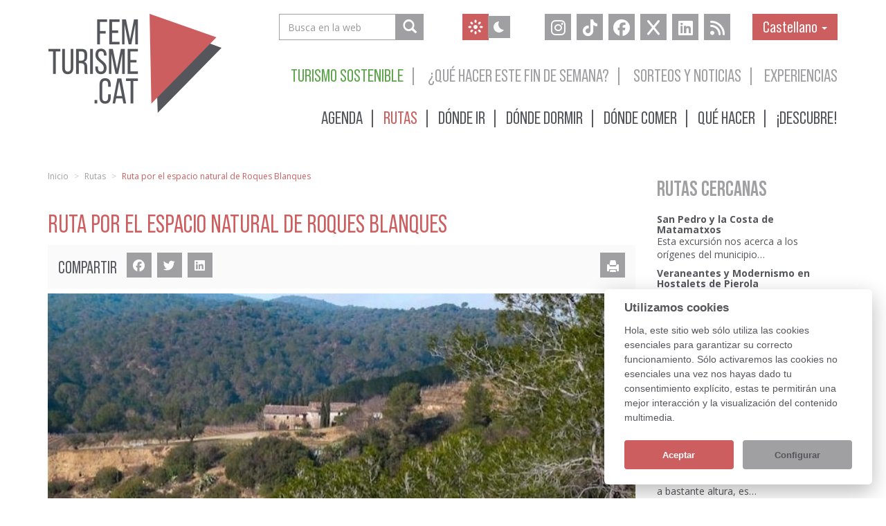

--- FILE ---
content_type: text/html; charset=UTF-8
request_url: https://www.femturisme.cat/es/rutas/ruta-para-el-espacio-natural-de-rocas-blancas
body_size: 16413
content:
<!DOCTYPE html>
<html lang="es">
  <head>

			<script>
 			window.dataLayer = window.dataLayer || [];
			window.dataLayer.push ({
									'element_id': '398',
									'element_type': 'ruta',
									'location': 'ruta',
				 			});
		</script>
	
	<!-- Google Tag Manager -->
	<script>(function(w,d,s,l,i){w[l]=w[l]||[];w[l].push({'gtm.start':
	new Date().getTime(),event:'gtm.js'});var f=d.getElementsByTagName(s)[0],
	j=d.createElement(s),dl=l!='dataLayer'?'&l='+l:'';j.async=true;j.src=
	'https://www.googletagmanager.com/gtm.js?id='+i+dl;f.parentNode.insertBefore(j,f);
	})(window,document,'script','dataLayer','GTM-NCK8GGH');</script>
	<!-- End Google Tag Manager -->

    
	<meta charset="utf-8">

        <meta http-equiv="X-UA-Compatible" content="IE=edge">
    <meta name="viewport" content="width=device-width, initial-scale=1">
    <title>Ruta por el espacio natural de Roques Blanques | femturisme.cat</title>

    <link rel="shortcut icon" href="https://www.femturisme.cat/favicon.ico">

	<link rel="alternate" hreflang="ca" href="https://www.femturisme.cat/ca/rutes/ruta-per-l-espai-natural-de-roques-blanques"/>
	<link rel="alternate" hreflang="es" href="https://www.femturisme.cat/es/rutas/ruta-para-el-espacio-natural-de-rocas-blancas" />
	<link rel="alternate" hreflang="fr" href="https://www.femturisme.cat/fr/itineraires/route-vers-lespace-naturel-des-roches-blanches" />
	<link rel="alternate" hreflang="en" href="https://www.femturisme.cat/en/routes/route-to-the-natural-space-of-white-rocks" />
	<link rel="alternate" hreflang="x-default" href="https://www.femturisme.cat/ca/rutes/ruta-per-l-espai-natural-de-roques-blanques"/>

		<link rel="canonical" href="https://www.femturisme.cat/es/rutas/ruta-para-el-espacio-natural-de-rocas-blancas" />

	<meta name="description" content="Itinerario lejos del n&uacute;cleo de Hostalets, con gran desnivel y que transcurre por pistas polvorientas. Recomendado para hacer en bici y disfrutar&#8230;">
	<meta name="author" content="Ergates Informàtica (Barcelona, Catalunya)">

	<meta property="og:region" content="ES-CT"/>
	<meta property="og:country-name" content="SPAIN"/>
	<meta property="og:url" content="https://www.femturisme.cat/es/rutas/ruta-para-el-espacio-natural-de-rocas-blancas"/>
	<meta property="og:title" content="Ruta por el espacio natural de Roques Blanques | femturisme.cat"/>
	<meta property="og:image" content="https://www.femturisme.cat/_fotos/rutes/main/ruta-per-l-espai-natural-de-roques-blanques.jpg"/>
	<meta property="og:image:secure_url" content="https://www.femturisme.cat/_fotos/rutes/main/ruta-per-l-espai-natural-de-roques-blanques.jpg"/>
	<meta property="og:type" content="article"/>
	<meta property="og:latitude" content="41.591159"/>
	<meta property="og:longitude" content="1.520862"/>
	<meta property="og:description" content="Itinerario lejos del n&uacute;cleo de Hostalets, con gran desnivel y que transcurre por pistas polvorientas. Recomendado para hacer en bici y disfrutar&#8230;" />

		<meta name="posticywebsite" content="NGoDxnbr1u2NzbgykeFgiIe1TBnvDu">

	<meta name="twitter:card" content="summary" />
	<meta name="twitter:site" content="@femturisme" />
	<meta name="twitter:title" content="Ruta por el espacio natural de Roques Blanques | femturisme.cat" />
	<meta name="twitter:description" content="Itinerario lejos del n&uacute;cleo de Hostalets, con gran desnivel y que transcurre por pistas polvorientas. Recomendado para hacer en bici y disfrutar&#8230;" />
	<meta name="twitter:image" content="https://www.femturisme.cat/_fotos/rutes/main/ruta-per-l-espai-natural-de-roques-blanques.jpg" />


	<meta name="robots" content="index,follow">

	<meta name="geo.region" content="ES-CT" />
	<meta name="geo.position" content="41.591159;1.520862" />
	<meta name="ICBM" content="41.591159, 1.520862" />
	<meta name="thumbnail" content="https://www.femturisme.cat/_fotos/rutes/main/ruta-per-l-espai-natural-de-roques-blanques.jpg" />

	<link rel="stylesheet" type="text/css" href="https://fonts.googleapis.com/css?family=Open+Sans:400,700,800">

    <!-- Bootstrap -->
    <link rel="stylesheet" type="text/css" href="https://www.femturisme.cat/css/bootstrap.min.css">
    <link rel="stylesheet" type="text/css" href="https://www.femturisme.cat/css/bootstrap-social.min.css">
    <link rel="stylesheet" type="text/css" href="https://www.femturisme.cat/css/jquery-ui.min.css">


	<link href="https://www.femturisme.cat/assets/fontawesome/css/fontawesome.min.css" rel="stylesheet" />
  	<link href="https://www.femturisme.cat/assets/fontawesome/css/brands.min.css" rel="stylesheet" />
  	<link href="https://www.femturisme.cat/assets/fontawesome/css/solid.min.css" rel="stylesheet" />

		
	<!-- cookie consent -->
	<link rel="stylesheet" type="text/css" href="https://www.femturisme.cat/css/cookieconsent.css">
	
	<!-- Custom styles for femturisme -->
    <link rel="stylesheet" type="text/css" href="https://www.femturisme.cat/css/base.css?v=20240620a">
    <link rel="stylesheet" type="text/css" href="https://www.femturisme.cat/css/femturisme.dynamic.min.php?page=/es/rutas/ruta-para-el-espacio-natural-de-rocas-blancas">

	<script src="https://www.google.com/recaptcha/api.js?hl=es" async defer></script>

			 <link rel="stylesheet" type="text/css" href="https://www.femturisme.cat/css/ol.css?v=6.4.3"></script>
	

<!--
 		IMPORTANT : Fer servir aquest html com a patró pel header i footer
-->

    <!--
    	REFS:
    	http://librosweb.es/bootstrap_3/
    	http://getbootstrap.com/components/
    -->

    <!-- HTML5 Shim and Respond.js IE8 support of HTML5 elements and media queries -->
    <!-- WARNING: Respond.js doesn't work if you view the page via file:// -->
    <!--[if lt IE 9]>
      <script src="https://oss.maxcdn.com/html5shiv/3.7.2/html5shiv.min.js"></script>
      <script src="https://oss.maxcdn.com/respond/1.4.2/respond.min.js"></script>
    <![endif]-->

	<!-- Hotjar Tracking Code for www.femturisme.cat -->
	<!--
	<script type="text/plain" data-cookiecategory="analytics" >
		(function(h,o,t,j,a,r){
			h.hj=h.hj||function(){(h.hj.q=h.hj.q||[]).push(arguments)};
			h._hjSettings={hjid:2261113,hjsv:6};
			a=o.getElementsByTagName('head')[0];
			r=o.createElement('script');r.async=1;
			r.src=t+h._hjSettings.hjid+j+h._hjSettings.hjsv;
			a.appendChild(r);
		})(window,document,'//static.hotjar.com/c/hotjar-','.js?sv=');
		console.log("Activo hotjar");
	</script>-->
	 
	
		<script src="https://www.femturisme.cat/js/jszip.min.js?v=2.6.1"></script>
		

		<script>

	  (function(i,s,o,g,r,a,m){i['GoogleAnalyticsObject']=r;i[r]=i[r]||function(){
	  (i[r].q=i[r].q||[]).push(arguments)},i[r].l=1*new Date();a=s.createElement(o),
	  m=s.getElementsByTagName(o)[0];a.async=1;a.src=g;m.parentNode.insertBefore(a,m)
	  })(window,document,'script','//www.google-analytics.com/analytics.js','ga');
		  
	  //console.log("Adjunto JS google analytics");
	   
	  // La utilitzarem en cas de no teni consentiment i 
	  // tampoc local.storage
	  const clientIP = "3.144.177.123";

	</script>	

  </head>
  <body>

	<!-- Google Tag Manager (noscript) -->
	<noscript><iframe src="https://www.googletagmanager.com/ns.html?id=GTM-NCK8GGH"
	height="0" width="0" style="display:none;visibility:hidden"></iframe></noscript>
	<!-- End Google Tag Manager (noscript) -->
  	
  	<script async src="https://pagead2.googlesyndication.com/pagead/js/adsbygoogle.js?client=ca-pub-9704121212459527" crossorigin="anonymous"></script>

  			 <script src="https://www.femturisme.cat/js/ol.js?v=6.4.3"></script>
		

  	<!-- Accessibility: To follow common web standards for accessible site to those using AT (Assistive Technology).
  		 Skip nav links are useful for users who use keyboard navigation only -->
  	<a href="#content" class="sr-only sr-only-focusable" title="Ir al contenido principal">Ir al contenido principal</a>

    <div id="header-menu" class="navbar navbar-inverse" role="navigation">
			  <div class="container">
        <div class="navbar-header">
        	 <button type="button" class="navbar-toggle" data-toggle="collapse" data-target=".navbar-collapse">
            <span class="sr-only">Toggle navigation</span>
            <span class="icon-bar"></span>
            <span class="icon-bar"></span>
            <span class="icon-bar"></span>
          </button>
          
          <a href="https://www.femturisme.cat/es" title="www.femturisme.cat"><img class="logo" src="https://www.femturisme.cat/img/logo-femturisme-cat.png" alt="www.femturisme.cat"></a>
							
		              <div id="modify_theme" class="btn-group modify-theme" role="group">
				<button type="button" title="Alternar Mode nit" class="btn btn-secondary dia" onclick="changeThemmeMode();">
					<span class="svg-icon svg-icon-primary svg-icon-2x">
						<svg xmlns="http://www.w3.org/2000/svg" xmlns:xlink="http://www.w3.org/1999/xlink" width="24px" height="24px" viewBox="0 0 24 24" version="1.1">
							<g stroke="none" stroke-width="1" fill="none" fill-rule="evenodd">
								<rect x="0" y="0" width="24" height="24"></rect>
								<path d="M12,15 C10.3431458,15 9,13.6568542 9,12 C9,10.3431458 10.3431458,9 12,9 C13.6568542,9 15,10.3431458 15,12 C15,13.6568542 13.6568542,15 12,15 Z" fill="#fafafa" fill-rule="nonzero"></path>
								<path d="M19.5,10.5 L21,10.5 C21.8284271,10.5 22.5,11.1715729 22.5,12 C22.5,12.8284271 21.8284271,13.5 21,13.5 L19.5,13.5 C18.6715729,13.5 18,12.8284271 18,12 C18,11.1715729 18.6715729,10.5 19.5,10.5 Z M16.0606602,5.87132034 L17.1213203,4.81066017 C17.7071068,4.22487373 18.6568542,4.22487373 19.2426407,4.81066017 C19.8284271,5.39644661 19.8284271,6.34619408 19.2426407,6.93198052 L18.1819805,7.99264069 C17.5961941,8.57842712 16.6464466,8.57842712 16.0606602,7.99264069 C15.4748737,7.40685425 15.4748737,6.45710678 16.0606602,5.87132034 Z M16.0606602,18.1819805 C15.4748737,17.5961941 15.4748737,16.6464466 16.0606602,16.0606602 C16.6464466,15.4748737 17.5961941,15.4748737 18.1819805,16.0606602 L19.2426407,17.1213203 C19.8284271,17.7071068 19.8284271,18.6568542 19.2426407,19.2426407 C18.6568542,19.8284271 17.7071068,19.8284271 17.1213203,19.2426407 L16.0606602,18.1819805 Z M3,10.5 L4.5,10.5 C5.32842712,10.5 6,11.1715729 6,12 C6,12.8284271 5.32842712,13.5 4.5,13.5 L3,13.5 C2.17157288,13.5 1.5,12.8284271 1.5,12 C1.5,11.1715729 2.17157288,10.5 3,10.5 Z M12,1.5 C12.8284271,1.5 13.5,2.17157288 13.5,3 L13.5,4.5 C13.5,5.32842712 12.8284271,6 12,6 C11.1715729,6 10.5,5.32842712 10.5,4.5 L10.5,3 C10.5,2.17157288 11.1715729,1.5 12,1.5 Z M12,18 C12.8284271,18 13.5,18.6715729 13.5,19.5 L13.5,21 C13.5,21.8284271 12.8284271,22.5 12,22.5 C11.1715729,22.5 10.5,21.8284271 10.5,21 L10.5,19.5 C10.5,18.6715729 11.1715729,18 12,18 Z M4.81066017,4.81066017 C5.39644661,4.22487373 6.34619408,4.22487373 6.93198052,4.81066017 L7.99264069,5.87132034 C8.57842712,6.45710678 8.57842712,7.40685425 7.99264069,7.99264069 C7.40685425,8.57842712 6.45710678,8.57842712 5.87132034,7.99264069 L4.81066017,6.93198052 C4.22487373,6.34619408 4.22487373,5.39644661 4.81066017,4.81066017 Z M4.81066017,19.2426407 C4.22487373,18.6568542 4.22487373,17.7071068 4.81066017,17.1213203 L5.87132034,16.0606602 C6.45710678,15.4748737 7.40685425,15.4748737 7.99264069,16.0606602 C8.57842712,16.6464466 8.57842712,17.5961941 7.99264069,18.1819805 L6.93198052,19.2426407 C6.34619408,19.8284271 5.39644661,19.8284271 4.81066017,19.2426407 Z" fill="#fafafa" fill-rule="nonzero" opacity="1"></path>
							</g>
						</svg>
					</span>
				</button>
				<button type="button" title="Alternar Mode nit" class="btn btn-secondary nit" onclick="changeThemmeMode();">
					<span class="svg-icon svg-icon-primary svg-icon-2x">
						<svg xmlns="http://www.w3.org/2000/svg" xmlns:xlink="http://www.w3.org/1999/xlink" width="24px" height="24px" viewBox="0 0 24 24" version="1.1">			
							<g stroke="none" stroke-width="1" fill="none" fill-rule="evenodd">
								<rect x="0" y="0" width="24" height="24"></rect>
								<path d="M12.0700837,4.0003006 C11.3895108,5.17692613 11,6.54297551 11,8 C11,12.3948932 14.5439081,15.9620623 18.9299163,15.9996994 C17.5467214,18.3910707 14.9612535,20 12,20 C7.581722,20 4,16.418278 4,12 C4,7.581722 7.581722,4 12,4 C12.0233848,4 12.0467462,4.00010034 12.0700837,4.0003006 Z" fill="#fafafa"></path>
							</g>
						</svg>
					</span>
				</button>
			</div>          
                  </div>
        <div id="header-collapse" class="navbar-collapse collapse">
        	
	        
        	
	       <div id="header-second-menu" class="clearfix">



						
	        	<div class="navbar-right">
	        		
	        		<div class="cercador">
				<!-- Google CSE Search Box Begins  -->
				<form action="https://www.femturisme.cat/es/buscador" id="header-search" class="navbar-form navbar-right" role="form" method="GET" onsubmit="return validarCercadorGoogle(this,'oblig')">
				  <div class="input-group">
				    <input type="hidden" name="cof" value="FORID:9" >
				    <input type="hidden" name="ie" value="ISO-8859-1" >
				    <input type="text" placeholder="Busca en la web" class="form-control" name="q">
	
				    <span class="input-group-btn">
	  					<button type="button" class="btn btn-default" aria-label="Busca en la web" name="sa" onclick="submit()">
							<span class="glyphicon glyphicon-search"></span>
						</button>
	  				</span>
				  </div>
				</form>
			</div>
			            <div id="modify_theme" class="btn-group modify-theme" role="group">
				<button type="button" title="Alternar Mode nit" class="btn btn-secondary dia" onclick="changeThemmeMode();">
					<span class="svg-icon svg-icon-primary svg-icon-2x">
						<svg xmlns="http://www.w3.org/2000/svg" xmlns:xlink="http://www.w3.org/1999/xlink" width="24px" height="24px" viewBox="0 0 24 24" version="1.1">
							<g stroke="none" stroke-width="1" fill="none" fill-rule="evenodd">
								<rect x="0" y="0" width="24" height="24"></rect>
								<path d="M12,15 C10.3431458,15 9,13.6568542 9,12 C9,10.3431458 10.3431458,9 12,9 C13.6568542,9 15,10.3431458 15,12 C15,13.6568542 13.6568542,15 12,15 Z" fill="#fafafa" fill-rule="nonzero"></path>
								<path d="M19.5,10.5 L21,10.5 C21.8284271,10.5 22.5,11.1715729 22.5,12 C22.5,12.8284271 21.8284271,13.5 21,13.5 L19.5,13.5 C18.6715729,13.5 18,12.8284271 18,12 C18,11.1715729 18.6715729,10.5 19.5,10.5 Z M16.0606602,5.87132034 L17.1213203,4.81066017 C17.7071068,4.22487373 18.6568542,4.22487373 19.2426407,4.81066017 C19.8284271,5.39644661 19.8284271,6.34619408 19.2426407,6.93198052 L18.1819805,7.99264069 C17.5961941,8.57842712 16.6464466,8.57842712 16.0606602,7.99264069 C15.4748737,7.40685425 15.4748737,6.45710678 16.0606602,5.87132034 Z M16.0606602,18.1819805 C15.4748737,17.5961941 15.4748737,16.6464466 16.0606602,16.0606602 C16.6464466,15.4748737 17.5961941,15.4748737 18.1819805,16.0606602 L19.2426407,17.1213203 C19.8284271,17.7071068 19.8284271,18.6568542 19.2426407,19.2426407 C18.6568542,19.8284271 17.7071068,19.8284271 17.1213203,19.2426407 L16.0606602,18.1819805 Z M3,10.5 L4.5,10.5 C5.32842712,10.5 6,11.1715729 6,12 C6,12.8284271 5.32842712,13.5 4.5,13.5 L3,13.5 C2.17157288,13.5 1.5,12.8284271 1.5,12 C1.5,11.1715729 2.17157288,10.5 3,10.5 Z M12,1.5 C12.8284271,1.5 13.5,2.17157288 13.5,3 L13.5,4.5 C13.5,5.32842712 12.8284271,6 12,6 C11.1715729,6 10.5,5.32842712 10.5,4.5 L10.5,3 C10.5,2.17157288 11.1715729,1.5 12,1.5 Z M12,18 C12.8284271,18 13.5,18.6715729 13.5,19.5 L13.5,21 C13.5,21.8284271 12.8284271,22.5 12,22.5 C11.1715729,22.5 10.5,21.8284271 10.5,21 L10.5,19.5 C10.5,18.6715729 11.1715729,18 12,18 Z M4.81066017,4.81066017 C5.39644661,4.22487373 6.34619408,4.22487373 6.93198052,4.81066017 L7.99264069,5.87132034 C8.57842712,6.45710678 8.57842712,7.40685425 7.99264069,7.99264069 C7.40685425,8.57842712 6.45710678,8.57842712 5.87132034,7.99264069 L4.81066017,6.93198052 C4.22487373,6.34619408 4.22487373,5.39644661 4.81066017,4.81066017 Z M4.81066017,19.2426407 C4.22487373,18.6568542 4.22487373,17.7071068 4.81066017,17.1213203 L5.87132034,16.0606602 C6.45710678,15.4748737 7.40685425,15.4748737 7.99264069,16.0606602 C8.57842712,16.6464466 8.57842712,17.5961941 7.99264069,18.1819805 L6.93198052,19.2426407 C6.34619408,19.8284271 5.39644661,19.8284271 4.81066017,19.2426407 Z" fill="#fafafa" fill-rule="nonzero" opacity="1"></path>
							</g>
						</svg>
					</span>
				</button>
				<button type="button" title="Alternar Mode nit" class="btn btn-secondary nit" onclick="changeThemmeMode();">
					<span class="svg-icon svg-icon-primary svg-icon-2x">
						<svg xmlns="http://www.w3.org/2000/svg" xmlns:xlink="http://www.w3.org/1999/xlink" width="24px" height="24px" viewBox="0 0 24 24" version="1.1">			
							<g stroke="none" stroke-width="1" fill="none" fill-rule="evenodd">
								<rect x="0" y="0" width="24" height="24"></rect>
								<path d="M12.0700837,4.0003006 C11.3895108,5.17692613 11,6.54297551 11,8 C11,12.3948932 14.5439081,15.9620623 18.9299163,15.9996994 C17.5467214,18.3910707 14.9612535,20 12,20 C7.581722,20 4,16.418278 4,12 C4,7.581722 7.581722,4 12,4 C12.0233848,4 12.0467462,4.00010034 12.0700837,4.0003006 Z" fill="#fafafa"></path>
							</g>
						</svg>
					</span>
				</button>
			</div>	        		        	
					<div class="first-line">	
			        	<ul class="nav nav-pills idioma">
						  <li class="dropdown first">
						    <a class="dropdown-toggle" data-toggle="dropdown" href="#">
							    Castellano <span class="caret"></span>
						    </a>
						    <ul class="dropdown-menu">
						      <li class=""><a href="https://www.femturisme.cat/ca/rutes/ruta-per-l-espai-natural-de-roques-blanques" title="Català">Català</a></li> 							  							  <li class=""><a href="https://www.femturisme.cat/en/routes/route-to-the-natural-space-of-white-rocks" title="English">English</a></li> 							  <li class=""><a href="https://www.femturisme.cat/fr/itineraires/route-vers-lespace-naturel-des-roches-blanches" title="Français">Français</a></li> 						    </ul>
						  </li>
						</ul>
						
					    <ul class="social-network social-circle">
					    		
							<li><a class="icoInstagram" href="https://instagram.com/femturisme" rel="noreferrer" title="femturisme en instagram" target="_blank">
								<i class="fa-brands fa-instagram"></i>
							</a></li>

							<li><a class="icoTiktok" href="https://www.tiktok.com/@femturisme.cat" rel="noreferrer" title="femturisme en Tik Tok" target="_blank">
								<i class="fa-brands fa-tiktok"></i>
							</a></li>
							
							<li><a class="icoFacebook" href="https://www.facebook.com/femturisme" rel="noreferrer" title="femturisme en facebook" target="_blank">
								<i class="fa-brands fa-facebook"></i>
							</a></li>
							
							<li><a class="icoTwitter" href="https://twitter.com/intent/follow?screen_name=femturisme&amp;original_referer=https://www.femturisme.cat/es/rutas/ruta-para-el-espacio-natural-de-rocas-blancas" rel="noreferrer" title="femturisme en twitter" target="_blank">
								<i class="fa-brands fa-x"></i>
							</a></li>
							
															
							
							
							<li><a class="icoLinkedin" href="https://www.linkedin.com/company/femturisme-cat" rel="noreferrer" title="femturisme en linkedin" target="_blank">
								<i class="fa-brands fa-linkedin"></i>
							</a></li>
							
							<li><a class="icoRss" href="https://www.femturisme.cat/es/rss/" title="RSS de femturisme" target="_blank">
								<i class="fa fa-rss"></i>
							</a></li>
							
						</ul>

	        		</div>

										
					<ul class="nav nav-pills menu1 top10">
					  <!--<li><a href="https://www.femturisme.cat/es/faq" title="Preguntas frecuentes">Preguntas frecuentes</a></li>-->
					  <li class=""><a href="https://www.femturisme.cat/es/ofertas/tot" title="Experiencias" class="addQS">Experiencias</a></li>
					  <li class=" sep"><a href="https://www.femturisme.cat/es/noticias" title="Sorteos y noticias">Sorteos y noticias</a></li>
					  <li class=" sep"><a href="https://www.femturisme.cat/es/que-hacer-este-fin-de-semana" title="¿Qué hacer este fin de semana?">¿Qué hacer este fin de semana?</a></li>
					  <li class=" sostenibilitat sep"><a href="https://www.femturisme.cat/es/paginas/turismo-sostenible" title="Turismo sostenible">Turismo sostenible</a></li>
					</ul>
					<ul class="nav nav-pills menu2">  
					  <li class=" sep" ><a href="https://www.femturisme.cat/es/agenda" title="Agenda" class="addQSA">Agenda</a></li>
					  <li class="active sep"><a href="https://www.femturisme.cat/es/rutas" title="Rutas" class="addQS">Rutas</a></li>
					  <li class=" sep"><a href="https://www.femturisme.cat/es/visitar" title="Dónde ir" class="addQSA">Dónde ir</a></li>
					  <li class=" sep"><a href="https://www.femturisme.cat/es/donde-dormir/tot" title="Dónde dormir" class="addQS">Dónde dormir</a></li>
					  <li class=" sep"><a href="https://www.femturisme.cat/es/donde-comer/restaurants" title="Dónde comer" class="addQS">Dónde comer</a></li>
					  <li class=" sep"><a href="https://www.femturisme.cat/es/que-hacer" title="Qué hacer" class="addQS">Qué hacer</a></li>
					  <li class="" ><a href="https://www.femturisme.cat/es/descubre" title="¡Descubre!" class="addQSA">¡Descubre!</a></li>
					  
					</ul>
	        	</div>
	        </div><!--/.navbar-collapse -->

	      </div><!--/.navbar-collapse -->
      </div>
    </div>
    

<div id="body-container" class="container inner-page">
	  
	<!--  Sidecar banners right column -->
	    
    <div id="content" role="main" class="row">
      	     	
        <div class="col-md-9 ft-col-esquerra">  
        
        	    		<!-- BREADCRUMB-->


	<div class="row hidden-xs">          	          		          
		<div class="col-md-12">
			<ol class="breadcrumb">
				<li><a href="https://www.femturisme.cat/" title="Inicio">Inicio</a></li>
						
													<li class="">
						<a href="https://www.femturisme.cat/es/rutas" title="Rutas" >Rutas</a>					</li>
														<li class="active">
												Ruta por el espacio natural de Roques Blanques					</li>
																</ol>			
		</div>
	</div>

<!-- TITOL PAGINA-->
	<div class="row titol-pagina">          	          		          
		<div class="col-md-12">
			<h1>Ruta por el espacio natural de Roques Blanques <small></small></h1>											</div>
	</div>    
        	
          	<!-- Ruta -->
			<div class="objecte-container" id="ruta">
          	
	          	<div class="row block"> <!-- ruta text -->        	          	  	          		         
	          	
	            	<div class="col-md-12 ft-col-esquerra">
		            	
				      					      					      				      								
<div class="objecte-share-social hidden-print">

	<span class="titol">Compartir</span>
	
    <ul class="social-network social-circle">

    	<li><a class="icoFacebook gtm-share" data-type="facebook" href="https://www.facebook.com/sharer/sharer.php?u=https%3A%2F%2Fwww.femturisme.cat%2Fes%2Frutas%2Fruta-para-el-espacio-natural-de-rocas-blancas" title="Compartir en facebook" onclick="gaCall('send', 'event', 'share', 'facebook', 'ruta_ruta-para-el-espacio-natural-de-rocas-blancas');" target="_blank">
			<i class="fa-brands fa-facebook"></i>
		</a></li>
		
		<li><a class="icoTwitter gtm-share" data-type="twitter" href="https://twitter.com/intent/tweet?hashtags=femturisme&amp;original_referer=https://www.femturisme.cat/es/rutas/ruta-para-el-espacio-natural-de-rocas-blancas&amp;text=Ruta+por+el+espacio+natural+de+Roques+Blanques&amp;url=https%3A%2F%2Fwww.femturisme.cat%2Fes%2Frutas%2Fruta-para-el-espacio-natural-de-rocas-blancas" title="Compartir en twitter" onclick="gaCall('send', 'event', 'share', 'twitter', 'ruta_ruta-para-el-espacio-natural-de-rocas-blancas');" target="_blank">
			<i class="fa-brands fa-twitter"></i> 
		</a></li>
	
		<li><a class="icoLinkedin gtm-share" data-type="linkedin" href="https://www.linkedin.com/shareArticle?mini=true&amp;url=https%3A%2F%2Fwww.femturisme.cat%2Fes%2Frutas%2Fruta-para-el-espacio-natural-de-rocas-blancas%2F&amp;title=Ruta+por+el+espacio+natural+de+Roques+Blanques&amp;source=femturisme.cat" title="Compartir en linkedin"  onclick="gaCall('send', 'event', 'share', 'linkedin', 'ruta_ruta-para-el-espacio-natural-de-rocas-blancas');" target="_blank">
			<i class="fa-brands fa-linkedin"></i> 
		</a></li>

		<li class="hidden-lg"><a class="icoWhatsapp gtm-share" data-type="whatsapp" href="whatsapp://send?text=Mira lo que he encontrado! - https://www.femturisme.cat/es/rutas/ruta-para-el-espacio-natural-de-rocas-blancas" data-action="share/whatsapp/share" onclick="gaCall('send', 'event', 'share', 'whatsapp', 'ruta_ruta-para-el-espacio-natural-de-rocas-blancas');" title="Compartir en WhatsApp">
			<i class="fa-brands fa-whatsapp"></i>
		</a></li>
		
		<li><a class="icoPrint pull-right gtm-print" href="javascript:window.print()" title="Imprimir Ruta por el espacio natural de Roques Blanques" onclick="gaCall('send', 'event', 'button', 'print', 'ruta_ruta-para-el-espacio-natural-de-rocas-blancas');">
			<i class="glyphicon glyphicon-print"></i>
		</a></li>

    </ul>				
</div>		            	
		            	<img class="ruta-img" src="https://www.femturisme.cat/_fotos/rutes/main/ruta-per-l-espai-natural-de-roques-blanques.jpg" alt="Ruta por el espacio natural de Roques Blanques">
		            	<div class="objecte-introduccio top10">
			            	<p><strong>Itinerario lejos del n&uacute;cleo de Hostalets, con gran desnivel y que transcurre por pistas polvorientas.</strong> Recomendado para hacer en bici y disfrutar del paisaje del entorno de Roques Blanques.</p>						</div>
						
						<div class="ruta-mapa hidden-print top40">
							<div id="map-canvas" style="cursor: arrow;"></div>
							<div id="map-popup" class="ol-popup">
								<div id="map-popup-closer" alt="cerrar" class="ol-popup-closer"></div>
								<div id="map-popup-content"></div>
							</div>
						</div>						
		            	
		            				            	<div class="objecte-info row">
			            		
			            					            			
				            		<div class="col-md-12 col-xs-12 info-link">
				            			<h4>Municipios de la ruta</h4>
				            		</div>
								
				            						        			<div class="col-md-4 col-xs-12 info-link poble"> 
					            		<a href="https://www.femturisme.cat/es/pueblos/els-hostalets-de-pierola" title="Els Hostalets de Pierola">Els Hostalets de Pierola</a><br>							        </div>
							        
							        <div class="col-md-4 col-xs-12 info-link poble">
					            									        </div>
							        <div class="col-md-4 col-xs-12 info-link poble">			        	 
					            		          	            			          						
							        </div>
							        
							     							     					        
						        <div class="col-md-12 col-xs-12 ">
						        					            			<div class="info-link">
			    		            		<a class="download_map pull-right info_help gtm-download" data-type="track" data-toggle="tooltip" href="https://www.femturisme.cat/mapes/rutes/tracks/ruta-per-l-espai-natural-de-roques-blanques.gpx?v=1618838340" target="_blank" download="ruta-per-l-espai-natural-de-roques-blanques.gpx" title="Descargar la ruta: Ruta por el espacio natural de Roques Blanques. Puedes descargar el track y seguirlo con un dispositivo GPS o bien con una APP móvil, como por ejemplo MapOut (iOS) o Locus Map (Android).">
			    		            			<span class="round-icon"><span class="glyphicon glyphicon-arrow-down" aria-hidden="true"></span></span>
			    		            			Descargar la ruta			    		            		</a>
			    		            	</div>
	    		            			    		            	</div>        		
			            	</div>
			            	
			            			            
		            	<div class="row objecte-contingut top40">

							<p><strong>En las cotas bajas el verde nos rodea, aqu&iacute; descubrimos rincones, cuevas, fuentes y caminos de la cuenca del arroyo de Pierola.</strong> El arroyo es el eje vertebrador del paisaje que vemos, en este ambiente de tierra baja viven algunas comunidades vegetales propias de los lugares frescos y h&uacute;medos. Este es el caso de los pinares de pino y de los peque&ntilde;os fragmentos de vegetaci&oacute;n caducifolia.</p>
<p><strong>En la altura, el verde despoblado se hace infinito. El paisaje predominante es de car&aacute;cter mediterr&aacute;neo:</strong> los pinares de pino blanco, los matorrales calc&iacute;colas de romero y el brezo ocupan gran parte de nuestro itinerario. Sin embargo, <strong>la m&aacute;gica monta&ntilde;a de Montserrat nos acompa&ntilde;a durante la parte alta del recorrido.</strong></p>
<p><strong>Queremos agradecer a Ton Abad la colaboraci&oacute;n en esta ruta,</strong> parte de los rincones que descubrir&eacute;is y de las curiosidades que leer&eacute;is son aportaciones suyas.</p>
<p>El resultado ha sido una ruta de descubrimiento, larga y dura, que recomendamos hacer en BTT y off-line.</p>
<p style="text-align: right;"><em>Fuente: Ayuntamiento de Hostalets de Pierola</em></p>	            		
		            	</div>
		            	<div class="row">
		            		<div class="top20">
									<div class="top40 text-right">
					&nbsp;<a class="hashtag" href="https://www.femturisme.cat/es/descubre-tematica/de-ruta-para-catalunya" title="De ruta por Cataluña">#deRutaPerCatalunya</a>
					&nbsp;<a class="hashtag" href="https://www.femturisme.cat/es/descubre-tematica/reconectate-con-la-naturaleza" title="Naturaleza, flora y fauna">#turismeNatura</a>
			</div>
	
		 <div class="">
	 	<hr>
	 		
		<strong>También te puede interesar:  </strong>
							<a href="https://www.femturisme.cat/es/descubre/haz-senderismo-y-conoce-catalunya-caminando" title="Haz senderismo y conoce Cataluña caminando">Haz senderismo y conoce Cataluña caminando</a>
			 | 								<a href="https://www.femturisme.cat/es/descubre/conoce-la-flora-de-catalunya" title="Conoce la flora de Cataluña">Conoce la flora de Cataluña</a>
			 | 								<a href="https://www.femturisme.cat/es/descubre/agua-y-naturaleza-para-disfrutar-con-los-cinco-sentidos" title="Agua y naturaleza para disfrutar con los cinco sentidos">Agua y naturaleza para disfrutar con los cinco sentidos</a>
			 | 								<a href="https://www.femturisme.cat/es/descubre/rutas-a-pie-para-catalunya" title="Rutas a pie por Cataluña">Rutas a pie por Cataluña</a>
									</div>
 
  
							</div>    		
		            	</div>         	         		            		
		            </div>
				</div> <!-- ruta -->

				
		
	<div class="row top40 bottom30">
		<div class="col-md-12">
			<div class="carousel slide">
				<a href="https://www.femturisme.cat/es/descubre/vive-los-conciertos-de-navidad-en-cataluna?utm_source=femturisme.cat&utm_medium=referral&utm_campaign=entretotsfemturisme" title="concerts-nadal-catalunya" target="_self" onclick="gaCall('send', 'event', 'banners', 'inner-click', 'concerts-nadal-catalunya');" class="gtm-click" data-el-id="1688" data-el-type="banner">
					<img src="https://www.femturisme.cat/_thumbs/banners/concerts-nadal-catalunya.png" width="848" height="243" alt="concerts-nadal-catalunya" style="width:100%; height: auto;" data-onload="gaCall('send', 'event', 'banners', 'inner-impression', 'concerts-nadal-catalunya');" class="gtm-impression" data-el-id="1688" data-el-type="banner">
				</a>	
				
							</div>
					</div>
	</div>

				
				
						      			      												
	<div id="llista-que-fer-relacionades" class="row llista-relacionada">

		<div class="col-md-12">
	  		<div class="row boxTitle">
	  			<div class="col-xs-5 pad0">
					<h2>Qué hacer</h2>
				</div>
				<div class="col-xs-7 text-right pad0 hidden-print hidden-xs">
					<span class="">
													<a href="https://www.femturisme.cat/es/rutas/ruta-para-el-espacio-natural-de-rocas-blancas/que-hacer" title="Ver por municipios" class="hidden-print addQS">Ver por municipios  &raquo;</a> 
											</span>
				</div>
			</div>
		</div>

  		<div class="row llistat">

      		
				<div class="row" style="">
		      	<div class="col-xs-6 col-sm-3">
		        	
		        	<div class="element-container">
		        		<div class="image-content">
		            		<a href="https://www.femturisme.cat/es/establecimientos/museu-de-la-pell-d-igualada-i-comarcal-de-l-anoia" title="Museu de la Pell d'Igualada i Comarcal de l'Anoia" class="caixa gtm-click" data-el-id="12802" data-el-type="establiment">
		            					            			<img src="https://www.femturisme.cat/_thumbs/establiments/main/museu-de-la-pell-d-igualada-i-comarcal-de-l-anoia.jpg" alt="Museu de la Pell d'Igualada i Comarcal de l'Anoia" data-onload="gaCall('send', 'event', 'establiment', 'impression', 'museu-de-la-pell-d-igualada-i-comarcal-de-l-anoia');" width="100%" class="img-responsive gtm-impression" data-el-id="12802" data-el-type="establiment">
								<div class="icones">
										  								 								
								</div>	
							</a>
						</div>
						<div class="info-content">
							<h3><a href="https://www.femturisme.cat/es/establecimientos/museu-de-la-pell-d-igualada-i-comarcal-de-l-anoia" title="Museu de la Pell d'Igualada i Comarcal de l'Anoia" class="gtm-click" data-el-id="12802" data-el-type="establiment">Museu de la Pell d'Igualada i Comarcal de l'Anoia</a></h3>
							<span class="ubicacio">
								Igualada							   										 <span class="distancia">(a 14 Km)</span>
															</span>
					      	<p class="hidden-xs">A lo largo de su trayectoria, el Museo de la Piel de&#8230;</p>	      	
					      	<p class="llegir-mes"><a href="https://www.femturisme.cat/es/establecimientos/museu-de-la-pell-d-igualada-i-comarcal-de-l-anoia" title="Museu de la Pell d'Igualada i Comarcal de l'Anoia" class="gtm-click" data-el-id="12802" data-el-type="establiment">Leer más</a></p>
						</div>
					</div>
			    </div>
			    
      			
			    
			    			    
			
				
		      	<div class="col-xs-6 col-sm-3">
		        	
		        	<div class="element-container">
		        		<div class="image-content">
		            		<a href="https://www.femturisme.cat/es/establecimientos/celler-canals-i-munne" title="Celler Canals i Munne" class="caixa gtm-click" data-el-id="12585" data-el-type="establiment">
		            					            			<img src="https://www.femturisme.cat/_thumbs/establiments/main/francesc-martine-albaladejo.jpg" alt="Celler Canals i Munne" data-onload="gaCall('send', 'event', 'establiment', 'impression', 'celler-canals-i-munne');" width="100%" class="img-responsive gtm-impression" data-el-id="12585" data-el-type="establiment">
								<div class="icones">
										  								 								
								</div>	
							</a>
						</div>
						<div class="info-content">
							<h3><a href="https://www.femturisme.cat/es/establecimientos/celler-canals-i-munne" title="Celler Canals i Munne" class="gtm-click" data-el-id="12585" data-el-type="establiment">Celler Canals i Munne</a></h3>
							<span class="ubicacio">
								Sant Sadurní d'Anoia							   										 <span class="distancia">(a 12.9 Km)</span>
															</span>
					      	<p class="hidden-xs">Visita Canals &amp; Munne y descubre el mágico proceso de la elaboración&#8230;</p>	      	
					      	<p class="llegir-mes"><a href="https://www.femturisme.cat/es/establecimientos/celler-canals-i-munne" title="Celler Canals i Munne" class="gtm-click" data-el-id="12585" data-el-type="establiment">Leer más</a></p>
						</div>
					</div>
			    </div>
			    
      			      				<div class="clearfix visible-xs"></div>
      			
			    
			    			    
			
				
		      	<div class="col-xs-6 col-sm-3">
		        	
		        	<div class="element-container">
		        		<div class="image-content">
		            		<a href="https://www.femturisme.cat/es/establecimientos/cal-maco-d-igualada" title="Cal Maco, Alberg i Centre de Visitants d'Igualada" class="caixa gtm-click" data-el-id="12803" data-el-type="establiment">
		            					            			<img src="https://www.femturisme.cat/_thumbs/establiments/main/cal-maco-d-igualada.jpg" alt="Cal Maco, Alberg i Centre de Visitants d'Igualada" data-onload="gaCall('send', 'event', 'establiment', 'impression', 'cal-maco-d-igualada');" width="100%" class="img-responsive gtm-impression" data-el-id="12803" data-el-type="establiment">
								<div class="icones">
										  								<img src="/img/certificats/ico/ico-sostenible.png"  alt="Certificado Biosphere" title="Certificado Biosphere" class="icona-certificat"> 								
								</div>	
							</a>
						</div>
						<div class="info-content">
							<h3><a href="https://www.femturisme.cat/es/establecimientos/cal-maco-d-igualada" title="Cal Maco, Alberg i Centre de Visitants d'Igualada" class="gtm-click" data-el-id="12803" data-el-type="establiment">Cal Maco, Alberg i Centre de Visitants d'Igualada</a></h3>
							<span class="ubicacio">
								Igualada							   										 <span class="distancia">(a 13.9 Km)</span>
															</span>
					      	<p class="hidden-xs">Cal Maco es un edificio modernista ubicado en el centro de Igualada&#8230;</p>	      	
					      	<p class="llegir-mes"><a href="https://www.femturisme.cat/es/establecimientos/cal-maco-d-igualada" title="Cal Maco, Alberg i Centre de Visitants d'Igualada" class="gtm-click" data-el-id="12803" data-el-type="establiment">Leer más</a></p>
						</div>
					</div>
			    </div>
			    
      			
			    
			    			    
			
				
		      	<div class="col-xs-6 col-sm-3">
		        	
		        	<div class="element-container">
		        		<div class="image-content">
		            		<a href="https://www.femturisme.cat/es/establecimientos/bodegues-sumarroca" title="Bodegues Sumarroca" class="caixa gtm-click" data-el-id="11895" data-el-type="establiment">
		            					            			<img src="https://www.femturisme.cat/_thumbs/establiments/main/bodegues-sumarroca.jpg" alt="Bodegues Sumarroca" data-onload="gaCall('send', 'event', 'establiment', 'impression', 'bodegues-sumarroca');" width="100%" class="img-responsive gtm-impression" data-el-id="11895" data-el-type="establiment">
								<div class="icones">
										  								<img src="/img/certificats/ico/ico-sostenible.png"  alt="Certificado Biosphere" title="Certificado Biosphere" class="icona-certificat"> 								
								</div>	
							</a>
						</div>
						<div class="info-content">
							<h3><a href="https://www.femturisme.cat/es/establecimientos/bodegues-sumarroca" title="Bodegues Sumarroca" class="gtm-click" data-el-id="11895" data-el-type="establiment">Bodegues Sumarroca</a></h3>
							<span class="ubicacio">
								Subirats							   										 <span class="distancia">(a 12.8 Km)</span>
															</span>
					      	<p class="hidden-xs">Bodega Familiar ecológica. Agricultores que aman la tierra. La implicación de la&#8230;</p>	      	
					      	<p class="llegir-mes"><a href="https://www.femturisme.cat/es/establecimientos/bodegues-sumarroca" title="Bodegues Sumarroca" class="gtm-click" data-el-id="11895" data-el-type="establiment">Leer más</a></p>
						</div>
					</div>
			    </div>
			    
      			      				<div class="clearfix visible-xs"></div>
      			
			    </div>
			    			    
			
			
			<div class="row hidden-print bottom20 hidden-md hidden-lg">
				<div class="col-md-12">
					<div class="mes-resultats">						
												<a href="https://www.femturisme.cat/es/rutas/ruta-para-el-espacio-natural-de-rocas-blancas/que-hacer" title="Ver por municipios" class="hidden-print addQS">Ver por municipios  &raquo;</a> 
											</div>				
				</div>
			</div>

		</div> <!-- llistat visible -->

  	</div> <!-- llista-relacionada : llista-on-dormir-relacionades -->	
	
		      			      			      								
	<div id="llista-on-menjar-relacionades" class="row llista-relacionada">

		<div class="col-md-12">
	  		<div class="row boxTitle">
	  			<div class="col-xs-5 pad0">
					<h2>Dónde comer</h2>
				</div>
				<div class="col-xs-7 text-right pad0 hidden-print hidden-xs">
					<span class="">
											</span>
				</div>
			</div>
		</div>

  		<div class="row llistat">

      		
				<div class="row" style="">
		      	<div class="col-xs-6 col-sm-3">
		        	
		        	<div class="element-container">
		        		<div class="image-content">
		            		<a href="https://www.femturisme.cat/es/establecimientos/bodega-miquel-jane" title="Bodega Miquel Jané" class="caixa gtm-click" data-el-id="11628" data-el-type="establiment">
		            					            			<img src="https://www.femturisme.cat/_thumbs/establiments/main/bodega-miquel-jane.jpg" alt="Bodega Miquel Jané" data-onload="gaCall('send', 'event', 'establiment', 'impression', 'bodega-miquel-jane');" width="100%" class="img-responsive gtm-impression" data-el-id="11628" data-el-type="establiment">
								<div class="icones">
										  								 								
								</div>	
							</a>
						</div>
						<div class="info-content">
							<h3><a href="https://www.femturisme.cat/es/establecimientos/bodega-miquel-jane" title="Bodega Miquel Jané" class="gtm-click" data-el-id="11628" data-el-type="establiment">Bodega Miquel Jané</a></h3>
							<span class="ubicacio">
								Font-rubí							   										 <span class="distancia">(a 16.2 Km)</span>
															</span>
					      	<p class="hidden-xs">Descubre el mundo del vino en nuestros cursos completos de viticultura y&#8230;</p>	      	
					      	<p class="llegir-mes"><a href="https://www.femturisme.cat/es/establecimientos/bodega-miquel-jane" title="Bodega Miquel Jané" class="gtm-click" data-el-id="11628" data-el-type="establiment">Leer más</a></p>
						</div>
					</div>
			    </div>
			    
      			
			    
			    			    
			
				
		      	<div class="col-xs-6 col-sm-3">
		        	
		        	<div class="element-container">
		        		<div class="image-content">
		            		<a href="https://www.femturisme.cat/es/establecimientos/taverna-umet" title="Taverna ümet" class="caixa gtm-click" data-el-id="12804" data-el-type="establiment">
		            					            			<img src="https://www.femturisme.cat/_thumbs/establiments/main/taverna-umet.jpg" alt="Taverna ümet" data-onload="gaCall('send', 'event', 'establiment', 'impression', 'taverna-umet');" width="100%" class="img-responsive gtm-impression" data-el-id="12804" data-el-type="establiment">
								<div class="icones">
										  								 								
								</div>	
							</a>
						</div>
						<div class="info-content">
							<h3><a href="https://www.femturisme.cat/es/establecimientos/taverna-umet" title="Taverna ümet" class="gtm-click" data-el-id="12804" data-el-type="establiment">Taverna ümet</a></h3>
							<span class="ubicacio">
								Sabadell							   										 <span class="distancia">(a 28 Km)</span>
															</span>
					      	<p class="hidden-xs">Taverna Ümet es un restaurante en Sabadell con tapas creativas y platos&#8230;</p>	      	
					      	<p class="llegir-mes"><a href="https://www.femturisme.cat/es/establecimientos/taverna-umet" title="Taverna ümet" class="gtm-click" data-el-id="12804" data-el-type="establiment">Leer más</a></p>
						</div>
					</div>
			    </div>
			    
      			      				<div class="clearfix visible-xs"></div>
      			
			    
			    			    
			
				
		      	<div class="col-xs-6 col-sm-3">
		        	
		        	<div class="element-container">
		        		<div class="image-content">
		            		<a href="https://www.femturisme.cat/es/establecimientos/restaurant-marisquer-can-ladis" title="Restaurant Marisquer Can Ladis" class="caixa gtm-click" data-el-id="11251" data-el-type="establiment">
		            					            			<img src="https://www.femturisme.cat/_thumbs/establiments/main/restaurant-marisquer-can-ladis.jpg" alt="Restaurant Marisquer Can Ladis" data-onload="gaCall('send', 'event', 'establiment', 'impression', 'restaurant-marisquer-can-ladis');" width="100%" class="img-responsive gtm-impression" data-el-id="11251" data-el-type="establiment">
								<div class="icones">
										  								 								
								</div>	
							</a>
						</div>
						<div class="info-content">
							<h3><a href="https://www.femturisme.cat/es/establecimientos/restaurant-marisquer-can-ladis" title="Restaurant Marisquer Can Ladis" class="gtm-click" data-el-id="11251" data-el-type="establiment">Restaurant Marisquer Can Ladis</a></h3>
							<span class="ubicacio">
								Sant Fruitós de Bages							   										 <span class="distancia">(a 25.5 Km)</span>
															</span>
					      	<p class="hidden-xs">El Restaurante Marisquero Can Ladis, situado en Sant Fruitós de Bages, es&#8230;</p>	      	
					      	<p class="llegir-mes"><a href="https://www.femturisme.cat/es/establecimientos/restaurant-marisquer-can-ladis" title="Restaurant Marisquer Can Ladis" class="gtm-click" data-el-id="11251" data-el-type="establiment">Leer más</a></p>
						</div>
					</div>
			    </div>
			    
      			
			    
			    			    
			
			</div>
			<div class="row hidden-print bottom20 hidden-md hidden-lg">
				<div class="col-md-12">
					<div class="mes-resultats">						
										</div>				
				</div>
			</div>

		</div> <!-- llistat visible -->

  	</div> <!-- llista-relacionada : llista-on-dormir-relacionades -->
						      			      								
	<div id="llista-on-dormir-relacionades" class="row llista-relacionada">

		<div class="col-md-12">
	  		<div class="row boxTitle">
	  			<div class="col-xs-5 pad0">
					<h2>Dónde dormir</h2>
				</div>
				<div class="col-xs-7 text-right pad0 hidden-print hidden-xs">
					<span class="">
													<a href="https://www.femturisme.cat/es/rutas/ruta-para-el-espacio-natural-de-rocas-blancas/donde-dormir" title="Ver por municipios" class="hidden-print addQS">Ver por municipios  &raquo;</a> 
											</span>
				</div>
			</div>
		</div>

  		<div class="row llistat">

      		
				<div class="row" style="">
		      	<div class="col-xs-6 col-sm-3">
		        	
		        	<div class="element-container">
		        		<div class="image-content">
		            		<a href="https://www.femturisme.cat/es/establecimientos/alberg-viladoms-de-baix-fundesplai" title="Alberg Viladoms de Baix, Fundesplai" class="caixa gtm-click" data-el-id="12688" data-el-type="establiment">
		            					            			<img src="https://www.femturisme.cat/_thumbs/establiments/main/alberg-viladoms-de-baix-fundesplai.jpg" alt="Alberg Viladoms de Baix, Fundesplai" data-onload="gaCall('send', 'event', 'establiment', 'impression', 'alberg-viladoms-de-baix-fundesplai');" width="100%" class="img-responsive gtm-impression" data-el-id="12688" data-el-type="establiment">
								<div class="icones">
										  								 								
								</div>	
							</a>
						</div>
						<div class="info-content">
							<h3><a href="https://www.femturisme.cat/es/establecimientos/alberg-viladoms-de-baix-fundesplai" title="Alberg Viladoms de Baix, Fundesplai" class="gtm-click" data-el-id="12688" data-el-type="establiment">Alberg Viladoms de Baix, Fundesplai</a></h3>
							<span class="ubicacio">
								Castellbell i el Vilar							   										 <span class="distancia">(a 13.2 Km)</span>
															</span>
					      	<p class="hidden-xs">Viladoms de Baix se encuentra en el municipio de Castellbell y el&#8230;</p>	      	
					      	<p class="llegir-mes"><a href="https://www.femturisme.cat/es/establecimientos/alberg-viladoms-de-baix-fundesplai" title="Alberg Viladoms de Baix, Fundesplai" class="gtm-click" data-el-id="12688" data-el-type="establiment">Leer más</a></p>
						</div>
					</div>
			    </div>
			    
      			
			    
			    			    
			
				
		      	<div class="col-xs-6 col-sm-3">
		        	
		        	<div class="element-container">
		        		<div class="image-content">
		            		<a href="https://www.femturisme.cat/es/establecimientos/cal-maco-d-igualada" title="Cal Maco, Alberg i Centre de Visitants d'Igualada" class="caixa gtm-click" data-el-id="12803" data-el-type="establiment">
		            					            			<img src="https://www.femturisme.cat/_thumbs/establiments/main/cal-maco-d-igualada.jpg" alt="Cal Maco, Alberg i Centre de Visitants d'Igualada" data-onload="gaCall('send', 'event', 'establiment', 'impression', 'cal-maco-d-igualada');" width="100%" class="img-responsive gtm-impression" data-el-id="12803" data-el-type="establiment">
								<div class="icones">
										  								<img src="/img/certificats/ico/ico-sostenible.png"  alt="Certificado Biosphere" title="Certificado Biosphere" class="icona-certificat"> 								
								</div>	
							</a>
						</div>
						<div class="info-content">
							<h3><a href="https://www.femturisme.cat/es/establecimientos/cal-maco-d-igualada" title="Cal Maco, Alberg i Centre de Visitants d'Igualada" class="gtm-click" data-el-id="12803" data-el-type="establiment">Cal Maco, Alberg i Centre de Visitants d'Igualada</a></h3>
							<span class="ubicacio">
								Igualada							   										 <span class="distancia">(a 13.9 Km)</span>
															</span>
					      	<p class="hidden-xs">Cal Maco es un edificio modernista ubicado en el centro de Igualada&#8230;</p>	      	
					      	<p class="llegir-mes"><a href="https://www.femturisme.cat/es/establecimientos/cal-maco-d-igualada" title="Cal Maco, Alberg i Centre de Visitants d'Igualada" class="gtm-click" data-el-id="12803" data-el-type="establiment">Leer más</a></p>
						</div>
					</div>
			    </div>
			    
      			      				<div class="clearfix visible-xs"></div>
      			
			    
			    			    
			
				
		      	<div class="col-xs-6 col-sm-3">
		        	
		        	<div class="element-container">
		        		<div class="image-content">
		            		<a href="https://www.femturisme.cat/es/establecimientos/masia-mas-set-rengs" title="Masia Mas Set-Rengs" class="caixa gtm-click" data-el-id="12704" data-el-type="establiment">
		            					            			<img src="https://www.femturisme.cat/_thumbs/establiments/main/masia-mas-set-rengs.jpg" alt="Masia Mas Set-Rengs" data-onload="gaCall('send', 'event', 'establiment', 'impression', 'masia-mas-set-rengs');" width="100%" class="img-responsive gtm-impression" data-el-id="12704" data-el-type="establiment">
								<div class="icones">
										  								 								
								</div>	
							</a>
						</div>
						<div class="info-content">
							<h3><a href="https://www.femturisme.cat/es/establecimientos/masia-mas-set-rengs" title="Masia Mas Set-Rengs" class="gtm-click" data-el-id="12704" data-el-type="establiment">Masia Mas Set-Rengs</a></h3>
							<span class="ubicacio">
								Sant Salvador de Guardiola							   										 <span class="distancia">(a 15.6 Km)</span>
															</span>
					      	<p class="hidden-xs">Descubre Mas Set-Rengs y disfruta de una masía situada en un entorno&#8230;</p>	      	
					      	<p class="llegir-mes"><a href="https://www.femturisme.cat/es/establecimientos/masia-mas-set-rengs" title="Masia Mas Set-Rengs" class="gtm-click" data-el-id="12704" data-el-type="establiment">Leer más</a></p>
						</div>
					</div>
			    </div>
			    
      			
			    
			    			    
			
				
		      	<div class="col-xs-6 col-sm-3">
		        	
		        	<div class="element-container">
		        		<div class="image-content">
		            		<a href="https://www.femturisme.cat/es/establecimientos/casa-de-colonies-can-grau-fundesplai" title="Casa de colònies Can Grau, Fundesplai" class="caixa gtm-click" data-el-id="12673" data-el-type="establiment">
		            					            			<img src="https://www.femturisme.cat/_thumbs/establiments/main/casa-de-colonies-can-grau-fundesplai.jpg" alt="Casa de colònies Can Grau, Fundesplai" data-onload="gaCall('send', 'event', 'establiment', 'impression', 'casa-de-colonies-can-grau-fundesplai');" width="100%" class="img-responsive gtm-impression" data-el-id="12673" data-el-type="establiment">
								<div class="icones">
										  								<img src="/img/certificats/ico/ico-sostenible.png"  alt="Certificado Biosphere" title="Certificado Biosphere" class="icona-certificat"> 								
								</div>	
							</a>
						</div>
						<div class="info-content">
							<h3><a href="https://www.femturisme.cat/es/establecimientos/casa-de-colonies-can-grau-fundesplai" title="Casa de colònies Can Grau, Fundesplai" class="gtm-click" data-el-id="12673" data-el-type="establiment">Casa de colònies Can Grau, Fundesplai</a></h3>
							<span class="ubicacio">
								Cubelles							   										 <span class="distancia">(a 25.9 Km)</span>
															</span>
					      	<p class="hidden-xs">Descubre Can Grau, Antigua masía vitivinícola del s. XIV situada en un&#8230;</p>	      	
					      	<p class="llegir-mes"><a href="https://www.femturisme.cat/es/establecimientos/casa-de-colonies-can-grau-fundesplai" title="Casa de colònies Can Grau, Fundesplai" class="gtm-click" data-el-id="12673" data-el-type="establiment">Leer más</a></p>
						</div>
					</div>
			    </div>
			    
      			      				<div class="clearfix visible-xs"></div>
      			
			    </div>
			    			    
			
			
			<div class="row hidden-print bottom20 hidden-md hidden-lg">
				<div class="col-md-12">
					<div class="mes-resultats">						
												<a href="https://www.femturisme.cat/es/rutas/ruta-para-el-espacio-natural-de-rocas-blancas/donde-dormir" title="Ver por municipios" class="hidden-print addQS">Ver por municipios  &raquo;</a> 
											</div>				
				</div>
			</div>

		</div> <!-- llistat visible -->

  	</div> <!-- llista-relacionada : llista-on-dormir-relacionades -->				
				
		
	<div class="row top40 bottom30">
		<div class="col-md-12">
			<div class="carousel slide">
				<a href="https://www.femturisme.cat/es/noticias/gastronomia-del-montsia-un-viaje-de-sabores?utm_source=femturisme.cat&utm_medium=referral&utm_campaign=entretotsfemturisme" title="gastronomia-montsia-un-viatge-de-sabors" target="_self" onclick="gaCall('send', 'event', 'banners', 'inner-click', 'gastronomia-montsia-un-viatge-de-sabors');" class="gtm-click" data-el-id="1696" data-el-type="banner">
					<img src="https://www.femturisme.cat/_thumbs/banners/gastronomia-montsia-un-viatge-de-sabors.png" width="848" height="243" alt="gastronomia-montsia-un-viatge-de-sabors" style="width:100%; height: auto;" data-onload="gaCall('send', 'event', 'banners', 'inner-impression', 'gastronomia-montsia-un-viatge-de-sabors');" class="gtm-impression" data-el-id="1696" data-el-type="banner">
				</a>	
				
							</div>
					</div>
	</div>


				
<div class="row top40">
    <div class="col-md-12" aria-hidden="true">    
        <!-- Mòbil - Bloc anuncis cos inferior -->
        <ins class="adsbygoogle ad-max-height-body"
            style="display:block;"
            data-ad-client="ca-pub-9704121212459527"
            data-ad-slot="3740555068"></ins>
        <script type="text/plain" data-cookiecategory="advertisement">
            (adsbygoogle = window.adsbygoogle || []).push({});
        </script>
    
    </div>
</div>	
				
			</div>	<!-- ruta -->      
	     
		</div> <!-- cos central -->
        
        <!-- Columna dreta -->
        
        <div class="col-md-3 ft-col-dreta">   
        	   
        	<div class="row block">
				
				<div id="tornar_on_anar" style="display:none" class="col-md-12 col-sm-4">
	<div class="tornar_cerca">
		<a href="https://www.femturisme.cat/es/visitar" class="addQSA" title="Volver a mi búsqueda">Volver a mi búsqueda: <span class="addUbicacio"></span></a>
	</div>
</div>
				       
	 					 

	<div class="col-sm-12">
										
							
							
							
					</div>
	</div>

				          
	        	       
	         	
	         			            		 				 

<div class="col-sm-12">
	<div class="caixa-lateral">
		<div class="boxTitle">
			<h2>Rutas cercanas</h2>		          		
		</div>
		
					
			<div class="row">
				<h3><a href="https://www.femturisme.cat/es/rutas/san-pere-y-la-costa-de-matamatxos" title="San Pedro y la Costa de Matamatxos">San Pedro y la Costa de Matamatxos</a></h3>
		  		<p><a href="https://www.femturisme.cat/es/rutas/san-pere-y-la-costa-de-matamatxos" title="Esta excursi&oacute;n&#8230;">Esta excursi&oacute;n nos acerca a los or&iacute;genes del municipio&#8230;</a></p>
			</div>
					
			<div class="row">
				<h3><a href="https://www.femturisme.cat/es/rutas/veraneantes-y-modernismo-en-hostalets-de-pierola" title="Veraneantes y Modernismo en Hostalets de Pierola">Veraneantes y Modernismo en Hostalets de Pierola</a></h3>
		  		<p><a href="https://www.femturisme.cat/es/rutas/veraneantes-y-modernismo-en-hostalets-de-pierola" title="El patrimonio&#8230;">El patrimonio modernista y unas magn&iacute;ficas vistas a la&#8230;</a></p>
			</div>
			</div>
</div>

				
		 		  
          
            	       
	         	
	            		            		 				 

<div class="col-sm-12">
	<div class="caixa-lateral">
		<div class="boxTitle">
			<h2>Rutas relacionadas</h2>		          		
		</div>
		
					
			<div class="row">
				<h3><a href="https://www.femturisme.cat/es/rutas/desfiladero-de-mont-rebei-y-pasarelas-de-montfalco" title="Congost de Montrebei y pasarelas de Montfalcó">Congost de Montrebei y pasarelas de Montfalcó</a></h3>
		  		<p><a href="https://www.femturisme.cat/es/rutas/desfiladero-de-mont-rebei-y-pasarelas-de-montfalco" title="El desfiladero&#8230;">El desfiladero de Mont-rebei es el &uacute;ltimo gran paso estrecho&#8230;</a></p>
			</div>
					
			<div class="row">
				<h3><a href="https://www.femturisme.cat/es/rutas/ruta-con-raquetas-de-nieve-al-mirador-del-pla-de-la-llet-desde-el-fornell" title="Ruta con raquetas de nieve en el Mirador del Pla de la Llet desde el Fornell">Ruta con raquetas de nieve en el Mirador del Pla de la Llet desde el Fornell</a></h3>
		  		<p><a href="https://www.femturisme.cat/es/rutas/ruta-con-raquetas-de-nieve-al-mirador-del-pla-de-la-llet-desde-el-fornell" title="La Cerdanya,&#8230;">La Cerdanya, con sus relieves suaves y a bastante altura, es&#8230;</a></p>
			</div>
					
			<div class="row">
				<h3><a href="https://www.femturisme.cat/es/rutas/un-paseo-de-altura-por-el-cap-de-creus" title="Un paseo de altura por el Cap de Creus">Un paseo de altura por el Cap de Creus</a></h3>
		  		<p><a href="https://www.femturisme.cat/es/rutas/un-paseo-de-altura-por-el-cap-de-creus" title="Ruta circular&#8230;">Ruta circular que nos permitir&aacute; gozar de unas vistas&#8230;</a></p>
			</div>
			</div>
</div>

				
				    
				
				

<div class="col-md-12 col-sm-4 hidden-print hidden-sm hidden-xs">
		
			
		<div class="mostra-mapa-lateral lateral">
		 	<a href="https://www.femturisme.cat/es/mapa/rutas" title="Mapa de rutas">
		 		<div class="mapa"><span class="text">Mapa de rutas</span></div>
		 		
	   		</a>	
		</div>
		
	
</div>
				       
	         				            			 					 

	<div class="col-sm-12" >
		
		<div class="row caixa-lateral-gris">
			
			<div class="col-md-12">
				<div class="boxTitle">
					<h2>Destacamos...</h2>		          		
				</div>
			</div>
		
						
											
				<div class="col-xs-6 col-sm-3 col-md-12">
	
			<div class="img-etiqueta">
			<a href="https://www.femturisme.cat/es/noticias/caminos-del-cava-descubre-el-penedes-y-alella-a-tu-ritmo" title="Caminos del Cava: Descubre el Penedès y la Alella a tu ritmo" class="gtm-click" data-el-id="453" data-el-type="noticia">
					   			<img src="https://www.femturisme.cat/_thumbs/noticies/main2/descobrint-el-vi-escumos-catala-per-excellencia-al-teu-ritme-a-traves-dels-camins-del-cava.jpg" width="268" height="179" alt="Caminos del Cava: Descubre el Penedès y la Alella a tu ritmo"  data-onload="gaCall('send', 'event', 'noticia', 'impression', '453');" class="img-responsive gtm-impression" data-el-id="453" data-el-type="noticia">
	   		</a>
	   	</div>
   	
	<h3><a href="https://www.femturisme.cat/es/noticias/caminos-del-cava-descubre-el-penedes-y-alella-a-tu-ritmo" title="Caminos del Cava: Descubre el Penedès y la Alella a tu ritmo" class="gtm-click" data-el-id="453" data-el-type="noticia">Caminos del Cava: Descubre el Penedès y la Alella a tu ritmo</a></h3>
	<span class="data"></span>
	<p class="descripcio hidden-xs">Entre mar y monta&ntilde;a, el Pened&egrave;s A menos de una hora en coche desde Barcelona encontramos la regi&oacute;n del Pened&egrave;s y Alella, un valle protegido por la monta&ntilde;a de Montserrat&#8230;</p>
	<p>
		</p>
	<p class="llegir-mes"><a href="https://www.femturisme.cat/es/noticias/caminos-del-cava-descubre-el-penedes-y-alella-a-tu-ritmo" title="Caminos del Cava: Descubre el Penedès y la Alella a tu ritmo" class="gtm-click" data-el-id="453" data-el-type="noticia">Leer más</a></p>
	
	<div class="preu text-right">
		 
			
	</div>
	
	
		
		
</div>

					
									
						
	
		
			<div class="col-xs-12">
				<a href="https://www.femturisme.cat/es/noticias" title="Ver todos los destacados" class="btn btn-trans">Ver todos los destacados</a>
			</div>
		</div>
	</div>

								
				       
            		            		            		            		 						
	<div class="col-sm-12">
		
		<div class="row caixa-lateral-gris">
		
			<div class="col-sm-12">
				<div class="boxTitle">
					<h2>Experiencias</h2>		          		
				</div>
			</div>
				
			 
		
							
				<div class="col-xs-6 col-sm-3 col-md-12">
	
			<div class="img-etiqueta">
			<a href="https://www.femturisme.cat/es/pueblos/masquefa/ofertas/daix-y-el-reptil-misterioso-en-masquefa" title="Daix y el Reptil Misterioso en Masquefa" class="gtm-click" data-el-id="3850" data-el-type="proposta">
					   			<img src="https://www.femturisme.cat/_thumbs/ofertes/main2/proposta-femturisme-3850.jpg" width="268" height="179" alt="Daix y el Reptil Misterioso en Masquefa"  data-onload="gaCall('send', 'event', 'proposta', 'impression', '3850');" class="img-responsive gtm-impression" data-el-id="3850" data-el-type="proposta">
	   		</a>
	   	</div>
   	
	<h3><a href="https://www.femturisme.cat/es/pueblos/masquefa/ofertas/daix-y-el-reptil-misterioso-en-masquefa" title="Daix y el Reptil Misterioso en Masquefa" class="gtm-click" data-el-id="3850" data-el-type="proposta">Daix y el Reptil Misterioso en Masquefa</a></h3>
	<span class="data"></span>
	<p class="descripcio hidden-xs">Ven a descubrir &ldquo;Daix y el Reptil Misterioso&rdquo;, una experiencia familiar inmersiva que te invita a explorar los&#8230;</p>
	<p>
		</p>
	<p class="llegir-mes"><a href="https://www.femturisme.cat/es/pueblos/masquefa/ofertas/daix-y-el-reptil-misterioso-en-masquefa" title="Daix y el Reptil Misterioso en Masquefa" class="gtm-click" data-el-id="3850" data-el-type="proposta">Leer más</a></p>
	
	<div class="preu text-right">
		 
			
	</div>
	
	
		
	<div class="top40"></div>	
</div>

					
								
									
							
				<div class="col-xs-6 col-sm-3 col-md-12">
	
			<div class="img-etiqueta">
			<a href="https://www.femturisme.cat/es/pueblos/masquefa/ofertas/ruta-take-your-selfie-descubre-masquefa-con-tu-mejor-foto" title=""Ruta Take Your Selfie" - ¡Descubre Masquefa con tu mejor foto!" class="gtm-click" data-el-id="3851" data-el-type="proposta">
					   			<img src="https://www.femturisme.cat/_thumbs/ofertes/main2/proposta-femturisme-3851.jpg" width="268" height="179" alt=""Ruta Take Your Selfie" - ¡Descubre Masquefa con tu mejor foto!"  data-onload="gaCall('send', 'event', 'proposta', 'impression', '3851');" class="img-responsive gtm-impression" data-el-id="3851" data-el-type="proposta">
	   		</a>
	   	</div>
   	
	<h3><a href="https://www.femturisme.cat/es/pueblos/masquefa/ofertas/ruta-take-your-selfie-descubre-masquefa-con-tu-mejor-foto" title=""Ruta Take Your Selfie" - ¡Descubre Masquefa con tu mejor foto!" class="gtm-click" data-el-id="3851" data-el-type="proposta">"Ruta Take Your Selfie" - ¡Descubre Masquefa con tu mejor foto!</a></h3>
	<span class="data"></span>
	<p class="descripcio hidden-xs">La Ruta &ldquo;Take Your Selfie&rdquo; es una propuesta divertida, creativa y totalmente gratuita para conocer Masquefa&#8230;</p>
	<p>
		</p>
	<p class="llegir-mes"><a href="https://www.femturisme.cat/es/pueblos/masquefa/ofertas/ruta-take-your-selfie-descubre-masquefa-con-tu-mejor-foto" title=""Ruta Take Your Selfie" - ¡Descubre Masquefa con tu mejor foto!" class="gtm-click" data-el-id="3851" data-el-type="proposta">Leer más</a></p>
	
	<div class="preu text-right">
		 
			
	</div>
	
	
		
		
</div>

	<div class="clearfix visible-xs"></div>
					
								
									
				
					
					</div>

	</div>
								
		               
            			           							 

	<div class="col-sm-12">
		
		<div class="row caixa-lateral-gris">
			
			<div class="col-md-12">
				<div class="boxTitle">
					<h2>Agenda</h2>		          		
				</div>
			</div>

			
											
				<div class="col-xs-6 col-sm-3 col-md-12">
	
			<div class="img-etiqueta">
			<a href="https://www.femturisme.cat/es/agenda/fiesta-mayor-de-sant-andreu-en-sant-andreu-de-llavaneres" title="Fiesta Mayor de Sant Andreu en Sant Andreu de Llavaneres" class="gtm-click" data-el-id="7266" data-el-type="agenda">
					   			<img src="https://www.femturisme.cat/_thumbs/agenda/main2/festa-major-de-sant-andreu-a-sant-andreu-de-llavaneres.jpg" width="268" height="179" alt="Fiesta Mayor de Sant Andreu en Sant Andreu de Llavaneres"  data-onload="gaCall('send', 'event', 'agenda', 'impression', '7266');" class="img-responsive gtm-impression" data-el-id="7266" data-el-type="agenda">
	   		</a>
	   	</div>
   	
	<h3><a href="https://www.femturisme.cat/es/agenda/fiesta-mayor-de-sant-andreu-en-sant-andreu-de-llavaneres" title="Fiesta Mayor de Sant Andreu en Sant Andreu de Llavaneres" class="gtm-click" data-el-id="7266" data-el-type="agenda">Fiesta Mayor de Sant Andreu en Sant Andreu de Llavaneres</a></h3>
	<span class="data">28/11/2025 - 01/12/2025<br></span>
	<p class="descripcio hidden-xs">&iexcl;Llega la Fiesta Mayor de Sant Andreu en Sant Andreu de Llavaneres! La Fiesta Mayor de Sant Andreu es, a&ntilde;o tras a&ntilde;o, uno de los momentos m&aacute;s esperados por la comunidad. Representa&#8230;</p>
	<p>
		</p>
	<p class="llegir-mes"><a href="https://www.femturisme.cat/es/agenda/fiesta-mayor-de-sant-andreu-en-sant-andreu-de-llavaneres" title="Fiesta Mayor de Sant Andreu en Sant Andreu de Llavaneres" class="gtm-click" data-el-id="7266" data-el-type="agenda">Leer más</a></p>
	
	<div class="preu text-right">
		 
			
	</div>
	
	
		
	<div class="top40"></div>	
</div>

					
									
											
				<div class="col-xs-6 col-sm-3 col-md-12">
	
			<div class="img-etiqueta">
			<a href="https://www.femturisme.cat/es/agenda/fiestas-de-navidad-y-reyes-en-vila-seca" title="Fiestas de Navidad y Reyes en Vila-seca" class="gtm-click" data-el-id="6622" data-el-type="agenda">
					   			<img src="https://www.femturisme.cat/_thumbs/agenda/main2/festes-de-nadal-i-reis-a-vila-seca.jpg" width="268" height="179" alt="Fiestas de Navidad y Reyes en Vila-seca"  data-onload="gaCall('send', 'event', 'agenda', 'impression', '6622');" class="img-responsive gtm-impression" data-el-id="6622" data-el-type="agenda">
	   		</a>
	   	</div>
   	
	<h3><a href="https://www.femturisme.cat/es/agenda/fiestas-de-navidad-y-reyes-en-vila-seca" title="Fiestas de Navidad y Reyes en Vila-seca" class="gtm-click" data-el-id="6622" data-el-type="agenda">Fiestas de Navidad y Reyes en Vila-seca</a></h3>
	<span class="data">01/12/2025 ...<br></span>
	<p class="descripcio hidden-xs">&iexcl;Vive las Fiestas de Navidad y Reyes en Vila-seca! Vila-seca, una poblaci&oacute;n situada en la Costa Daurada, es conocida por su rica tradici&oacute;n cultural y festiva. Cada a&ntilde;o, durante&#8230;</p>
	<p>
		</p>
	<p class="llegir-mes"><a href="https://www.femturisme.cat/es/agenda/fiestas-de-navidad-y-reyes-en-vila-seca" title="Fiestas de Navidad y Reyes en Vila-seca" class="gtm-click" data-el-id="6622" data-el-type="agenda">Leer más</a></p>
	
	<div class="preu text-right">
		 
			
	</div>
	
	
		
		
</div>

	<div class="clearfix visible-xs"></div>
					
									
						
	
		
			<div class="col-xs-12">
				<a href="https://www.femturisme.cat/es/agenda" title="Ver toda la agenda" class="btn btn-trans">Ver toda la agenda</a>
			</div>
		</div>
	</div>

			 	          
				
           		
<div class="col-md-12 col-sm-4">
	<div class="orange-box hidden-print">
		<div class="row formulari">	   
	
			<h3>Apúntate a nuestras newsletters!</h3>
			<p>Podrás recibir nuestros boletines con nuevas rutas, promociones, sorteos y mucho más. <br>Disfruta de femturisme.cat desde tu correo electrónico!</p>
			<form action="https://www.femturisme.cat/es/newsletter/banner" method="post" accept-charset="utf-8" name="butlletins" id="alta-newsletter" role="form">		            
				<div class="form-group has-feedback ">
					<input type="text" class="form-control" id="email" name="email" placeholder="Correo electrónico" required onclick="document.getElementById('newsletter-captcha').style.display = 'block';">
					<span class="help-block"></span>								    
			  	</div>								  								 								  

				<!-- captcha -->
				<div class="form-group has-feedback ">
					 <div class="g-recaptcha" data-sitekey="6LcVFhMUAAAAAOAOWAWzs6WkRLzxgIrOO5AOszrN" data-size="normal" id="newsletter-captcha" style="display: none; transform: scale(0.80);transform-origin: 0 0;"></div>
				</div>
				
			  	<input type="hidden" name="origen" id="origen" value="rutas"/>
			 	<button id="enviar" name="enviar" class="btn btn-default" type="submit">Enviar</button>
			
			</form>	
	
			</div>  
	</div>	
</div>	

				<!-- DESCOMENTAR PER ACTIVAR AMIC -->
<!-- AMIC : TANCAR BE COMENTARI AQUESTA LINIA  -->
<div class="col-md-12 col-sm-4 bottom30">
	<script async src="https://securepubads.g.doubleclick.net/tag/js/gpt.js" crossorigin="anonymous"></script>
	<script>
	window.googletag = window.googletag || {cmd: []};
	googletag.cmd.push(function() {
		googletag.defineSlot('/30029749/femturisme.cat_300x600_1', [300, 600], 'div-gpt-ad-1750236291345-0').addService(googletag.pubads());
		googletag.pubads().enableSingleRequest();
		googletag.enableServices();
	});
	</script>
	<!-- AMIC : TANCAR BE COMENTARI AQUESTA LINIA -: /30029749/femturisme.cat_300x600_1  -->
<!-- AMIC : TANCAR BE COMENTARI AQUESTA LINIA  -->
	<div class="text-center hidden-print"  id='div-gpt-ad-1750236291345-0' style='min-width: 300px; min-height: 600px;'>
	<script>
		googletag.cmd.push(function() { googletag.display('div-gpt-ad-1750236291345-0'); });
	</script>
	</div>
</div>
<!-- AMIC : OBRIR BE COMENTARI AQUESTA LINIA  -->


<div class="col-md-12 col-sm-4 bottom30">
	<div class="text-center hidden-print" style="min-height: 600px" aria-hidden="true">
		<!-- Bloc anuncis lateral dret -->
		<ins class="adsbygoogle ad-height-sidebar"
		     style="display:block"
		     data-ad-client="ca-pub-9704121212459527"
		     data-ad-slot="1012778786"
		     data-ad-format="auto"
		     data-full-width-responsive="true"></ins>
		<script type="text/plain" data-cookiecategory="advertisement" >
		(adsbygoogle = window.adsbygoogle || []).push({});
		</script>
	</div>
</div>
			</div>
		    
		</div> <!-- row col-dreta -->
            
	</div> <!-- row del container -->                   
            	
</div> <!-- /container -->
	
		
	
	<script src="https://www.femturisme.cat/js/jquery-1.11.1.min.js"></script>
	<script src="https://www.femturisme.cat/js/bootstrap.min.js"></script>
	<script src="https://www.femturisme.cat/js/jquery-ui.min.js"></script>
	<script src="https://www.femturisme.cat/js/jquery.cookie.min.js"></script>

			<script src="https://www.femturisme.cat/js/datepicker-es.min.js" async defer></script>
	
		
	<script>
	    $(window).load(function(){
			/*var cw = $('.child').width();
			$('.child').css({
			    'height': cw + 'px'
			});*/

       
			// Formularis amb dates
		    $("#dataEntrada").datepicker({
		        dateFormat: "dd/mm/yy",
		        minDate: 0,
		        onSelect: function (date) {
		            var date2 = $('#dataEntrada').datepicker('getDate');
		            date2.setDate(date2.getDate() + 1);
		            $('#dataSortida').datepicker('setDate', date2);
		            //sets minDate to dataEntrada date + 1
		            $('#dataSortida').datepicker('option', 'minDate', date2);
		        }
		    });
		    $('#dataSortida').datepicker({
		        dateFormat: "dd/mm/yy",
		        onClose: function () {
		            var dataEntrada = $('#dataEntrada').datepicker('getDate');
		            var dataSortida = $('#dataSortida').datepicker('getDate');
		            //check to prevent a user from entering a date below date of dataEntrada
		            if (dataSortida <= dataEntrada) {
		                var minDate = $('#dataSortida').datepicker('option', 'minDate');
		                $('#dataSortida').datepicker('setDate', minDate);
		            }
		        }
		    });
		
	    });
	</script>

	
		<script>
			var category_global = '';
			var customIcons = {
		      poble: { icon: 'https://www.femturisme.cat/img/googlemaps/village.png' },
		      ruta: { icon: 'https://www.femturisme.cat/img/googlemaps/ruta.png' },
		      est0: { icon: 'https://www.femturisme.cat/img/googlemaps/icon-0.png' },
		      est1: { icon: 'https://www.femturisme.cat/img/googlemaps/icon-1.png' },
		      est2: { icon: 'https://www.femturisme.cat/img/googlemaps/icon-2.png' },
		      est3: { icon: 'https://www.femturisme.cat/img/googlemaps/icon-3.png' },
		      est4: { icon: 'https://www.femturisme.cat/img/googlemaps/icon-4.png' },
		      est5: { icon: 'https://www.femturisme.cat/img/googlemaps/icon-5.png' },
		      est6: { icon: 'https://www.femturisme.cat/img/googlemaps/icon-6.png' },
		      est7: { icon: 'https://www.femturisme.cat/img/googlemaps/icon-7.png' },
		      est8: { icon: 'https://www.femturisme.cat/img/googlemaps/icon-8.png' },
		      est9: { icon: 'https://www.femturisme.cat/img/googlemaps/icon-9.png' },
		      est10: { icon: 'https://www.femturisme.cat/img/googlemaps/icon-10.png' },
		      est11: { icon: 'https://www.femturisme.cat/img/googlemaps/icon-11.png' },
		      est12: { icon: 'https://www.femturisme.cat/img/googlemaps/icon-12.png' },
		      est13: { icon: 'https://www.femturisme.cat/img/googlemaps/icon-13.png' },
		      est14: { icon: 'https://www.femturisme.cat/img/googlemaps/icon-14.png' },
		      est15: { icon: 'https://www.femturisme.cat/img/googlemaps/icon-15.png' },
		      est16: { icon: 'https://www.femturisme.cat/img/googlemaps/icon-16.png' },
		      est17: { icon: 'https://www.femturisme.cat/img/googlemaps/icon-17.png' },
		      est18: { icon: 'https://www.femturisme.cat/img/googlemaps/icon-18.png' },
		      est19: { icon: 'https://www.femturisme.cat/img/googlemaps/icon-19.png' },
		      est20: { icon: 'https://www.femturisme.cat/img/googlemaps/icon-20.png' },
		      est21: { icon: 'https://www.femturisme.cat/img/googlemaps/icon-21.png' },
		      est23: { icon: 'https://www.femturisme.cat/img/googlemaps/icon-23.png' },
		      est0est4: { icon: 'https://www.femturisme.cat/img/googlemaps/icon-0-4.png' },
		      est1est4: { icon: 'https://www.femturisme.cat/img/googlemaps/icon-1-4.png' },
		      est7est4: { icon: 'https://www.femturisme.cat/img/googlemaps/icon-1-4.png' },
		      default: { icon: 'https://www.femturisme.cat/img/googlemaps/default.png' },
		    };
		</script>
	
	
	<script>


		 $(document).ready(function(){

		 	// Afegim els filtres d'ubicació guardats a la cookie als links
			var qs = '';
			var qsa = '';

			if (typeof $.cookie("filter_ubicacio_param_url")!=='undefined' && $.cookie("filter_ubicacio_param_url")!='') {
				qs ='?ubicacio='+$.cookie("filter_ubicacio_param_url");
				if ($.cookie("filter_ubicacio_distancia")!='') qs+='&distancia='+$.cookie("filter_ubicacio_distancia");
				if ($.cookie("filter_ubicacio_nom")!='') {
					$('#tornar_on_anar').show();
					$('.addUbicacio').text($.cookie("filter_ubicacio_nom"));
				}
			}


			$('.addQS' ).attr('href', function(index, value) {
  				return value + qs;
			});

			//qsa = (qs == '' ? '?' : qs );

			qsa = qs;

			if (typeof $.cookie("filter_agenda_nens")!=='undefined' && $.cookie("filter_agenda_nens")!='') {
				qsa += (qsa == '' ? '?' : '&' );
				qsa += 'nens='+$.cookie("filter_agenda_nens");
			}

			if (typeof $.cookie("filter_agenda_gratuita")!=='undefined' && $.cookie("filter_agenda_gratuita")!='') {
				qsa += (qsa == '' ? '?' : '&' );
				qsa += 'gratuita='+$.cookie("filter_agenda_gratuita");
			}

			if (typeof $.cookie("filter_agenda_categoria")!=='undefined' && $.cookie("filter_agenda_categoria")!='') {
				qsa += (qsa == '' ? '?' : '&' );
				qsa += 'categoria='+$.cookie("filter_agenda_categoria");
			}

			if (typeof $.cookie("filter_agenda_dataDesde")!=='undefined' && $.cookie("filter_agenda_dataDesde")!='') {
				qsa += (qsa == '' ? '?' : '&' );
				qsa += 'dataDesde='+$.cookie("filter_agenda_dataDesde");
			}

			if (typeof $.cookie("filter_agenda_dataFins")!=='undefined' && $.cookie("filter_agenda_dataFins")!='') {
				qsa += (qsa == '' ? '?' : '&' );
				qsa += 'dataFins='+$.cookie("filter_agenda_dataFins");
			}

			if (typeof $.cookie("filter_agenda_data")!=='undefined' && $.cookie("filter_agenda_data")!='') {
				qsa += (qsa == '' ? '?' : '&' );
				qsa += 'data='+$.cookie("filter_agenda_data");
			}
			
			if (typeof $.cookie("filter_agenda_mes")!=='undefined' && $.cookie("filter_agenda_mes")!='') {
				qsa += (qsa == '' ? '?' : '&' );
				qsa += 'mes='+$.cookie("filter_agenda_mes");
			}
			
			if (typeof $.cookie("filter_agenda_dia")!=='undefined' && $.cookie("filter_agenda_dia")!='') {
				qsa += (qsa == '' ? '?' : '&' );
				qsa += 'dia='+$.cookie("filter_agenda_dia");
			}

			$('.addQSA' ).attr('href', function(index, value) {
  				return value + qsa;
			});




		 })

	</script>	

		<script src="https://www.femturisme.cat/js/jquery-ui.min.js"></script>
	<script src="https://www.femturisme.cat/js/jquery.cookie.min.js"></script>

	<script src="https://www.femturisme.cat/js/osm.femturisme.min.js" defer></script>

	<script src="https://www.femturisme.cat/js/lightbox.min.js"></script>

	<script>
	
		function initMap() {
			
							
				// Si existeix el track primer el mostrem
				const mapOSM = new OSM('map-canvas', 'map-popup', 'TRACK', 'https://www.femturisme.cat/mapes/rutes/tracks/ruta-per-l-espai-natural-de-roques-blanques.gpx?v=1618838340', '', '');																					
			
						
			//googleMapsLoaded = true;
			googleMapsLoaded = false;
		  
		}
  
		$(document).ready(function(){
			
			initMap();						
		});

		$('.info_help').tooltip();
	    
	   
	</script>

<style>
	#static-map {
		width: 100%;
		height: 100%;
		cursor: pointer;
	}
</style><footer role="contentinfo" class=" hidden-print">
	<div class="container">
		<div class="row top30">
					</div>
 		<div class="row menu">
			<div class="col-md-2 footer-logo">
				<a href="https://www.femturisme.cat/es" title="www.femturisme.cat"><img class="logo" height="271px" width="200px" src="https://www.femturisme.cat/img/logo-femturisme-cat-2.png" alt="www.femturisme.cat"></a>
				<p class="copy-right hidden-xs">
					&copy; femturisme.cat - <a href="https://www.ergates.net/" rel="noreferrer" title="Ergates" target="_blank">Ergates</a>
					<br><span class="issn">ISSN 3081-7439</span>
				</p>				
			</div>
			<div class="col-md-10">
				<div class="menu">
					<ul class="nav nav-pills menu2 hidden-xs">
						<li class=" sep" title="Agenda hidden-xs"><a href="https://www.femturisme.cat/es/agenda" title="Agenda" class="addQSA">Agenda</a></li>
						<li class="active sep" title="Rutas"><a href="https://www.femturisme.cat/es/rutas">Rutas</a></li>
						<li class=" sep" title="Municipios"><a href="https://www.femturisme.cat/es/pueblos">Municipios</a></li>
						<li class=" sep" title="Dónde dormir"><a href="https://www.femturisme.cat/es/donde-dormir">Dónde dormir</a></li>
						<li class=" sep" title="Dónde comer"><a href="https://www.femturisme.cat/es/donde-comer">Dónde comer</a></li>
						<li class="" title="Qué hacer"><a href="https://www.femturisme.cat/es/que-hacer">Qué hacer</a></li>
					</ul>
					<ul class="nav nav-pills menu2">
						
						<li class=" sep hidden-xs" title="Sorteos y noticias hidden-xs"><a href="https://www.femturisme.cat/es/noticias" title="Sorteos y noticias">Sorteos y noticias</a></li>
						<li class=" sep hidden-xs" title="Experiencias"><a href="https://www.femturisme.cat/es/ofertas">Experiencias</a></li>	
						<li class="" title="Newsletter"><a href="https://www.femturisme.cat/es/newsletter" title="Newsletter">Newsletter</a></li>
					</ul>
					<ul class="nav nav-pills menu2">
												<li class=" sep" title="Contactar"><a href="https://www.femturisme.cat/es/contacto?ref=/es/rutas/ruta-para-el-espacio-natural-de-rocas-blancas" title="Contactar">Contactar</a></li>
						<li class=" sep" title="Quienes somos"><a href="/es/paginas/quienes-somos" title="Quienes somos">Quienes somos</a></li>
						<li class=" sep" title="Aparecer en femturisme.cat"><a href="/es/paginas/aparece-en-femturisme" title="Aparecer en femturisme.cat">Aparecer en femturisme.cat</a></li>
						<li class="" title="Trabaja con nosotros"><a href="/es/paginas/trabaja-en-femturisme.cat" title="Trabaja con nosotros">Trabaja con nosotros</a></li>
											</ul>
					<ul class="nav nav-pills menu2">
						<li class=" sep"><a href="/es/paginas/aviso-legal" title="Aviso legal">Aviso legal</a></li>
						<li class=" sep"><a href="/es/paginas/politica-de-privacidad" title="Política de privacidad">Política de privacidad</a></li>
						<li class=" sep"><a href="/es/paginas/politica-de-cookies" title="Política de cookies">Política de cookies</a></li>
						<li class=""><a href="javascript:void(0);" title="Configuración de cookies" aria-label="Configuración de cookies" data-cc="c-settings">Configuración de cookies</a></li>
					</ul>
					<ul class="nav nav-pills menu2 top10">
						<li class=""  style="margin-right: 20px; text-align: center">
							<a href="/es/paginas/turismo-sostenible" title="Turismo sostenible">
								<img src="https://www.femturisme.cat/img/logo-femturisme-sostenibilitat.png" width="60" height="60" alt="Turismo sostenible">
								<br>
								Turismo sostenible							</a>
						</li>
						<li class=""  style="text-align: center">
							<a href="/es/paginas/femturisme-sostenible" title="Turismo sostenible">
								<img src="https://www.femturisme.cat/img/logo-femturisme-biosphere.png" width="60" height="60" alt="femturisme Biosphere Certified">
								<br>
								BIOSPHERE
							</a>
						</li>
					</ul>
				</div>
				<div id="partners">
					<div class="row">
						<a href="https://www.aralleida.cat/" rel="noreferrer" target="_blank"  title ="Ara Lleida, Diputació de Lleida - Patronat de turisme"><img src="https://www.femturisme.cat/img/partners/ara-lleida-diputacio-patronat.png" width="265" height="100" alt="Ara Lleida, Diputació de Lleida - Patronat de turisme"></a>
						<a href="https://www.barcelonaesmoltmes.cat" rel="noreferrer" target="_blank"  title ="BCN+ Barcelona és molt més"><img src="https://www.femturisme.cat/img/partners/barcelona-es-molt-mes.png" width="199" height="80" alt="BCN+ Barcelona és molt més"></a>
						<a href="https://costabrava.org" rel="noreferrer" target="_blank"  title ="Patronat de turisme Costa Brava Pirineu de Girona"><img src="https://www.femturisme.cat/img/partners/costa-brava-girona-patronat-turisme.png" width="250" height="80" alt="Patronat de turisme Costa Brava Pirineu de Girona"></a>
						<a href="https://terresdelebre.travel" rel="noreferrer" target="_blank"  title ="Patronat de turisme Terres de l'Ebre, Diputació de Tarragona"><img src="https://www.femturisme.cat/img/partners/patronat-turisme-terres-ebre-diputacio-tarragona.png" width="206" height="80" alt="Patronat de turisme Terres de l'Ebre, Diputació de Tarragona"></a>
					</div>
					<div class="row">
						<a href="https://act.gencat.cat" rel="noreferrer" target="_blank"  title ="ACT Agència Catalana de Turisme"><img src="https://www.femturisme.cat/img/partners/agencia-catalana-turisme-afiliat.png" width="328" height="80" alt="ACT Agència Catalana de Turisme"></a>
						<a href="https://www.amic.media/" rel="noreferrer" target="_blank"  title ="AMIC Associació de Mitjans d'Informació i comunicació"><img src="https://www.femturisme.cat/img/partners/amic-afiliat.png" width="160" height="80" alt="AMIC Associació de Mitjans d'Informació i comunicació"></a>
						<a href="https://www.ojdinteractiva.es/" rel="noreferrer" target="_blank"  title ="OJD Interactiva Traffic Monitoring"><img src="https://www.femturisme.cat/img/partners/ojd-interactiva-afiliat.png" width="180" height="80" alt="OJD Interactiva Traffic Monitoring"></a>
					</div>
				</div>
			</div>
		</div>
		
	</div>

	<span id="tornar_cerca_mobil" style="display:none">
		<a href="https://www.femturisme.cat/es/visitar" class="addQSA" title="Volver a mi búsqueda"><span class="glyphicon glyphicon-search"></span></a>
	</span>

</footer>
	<script src="https://www.femturisme.cat/js/cookieconsent.js" data-cfasync="false"></script>
	<script src="https://www.femturisme.cat/js/cookieconsent.femturisme.min.js" data-cfasync="false"></script>	

	<script src="https://www.femturisme.cat/js/darkMode.js" data-cfasync="false"></script>

</body>
</html>

--- FILE ---
content_type: text/html; charset=utf-8
request_url: https://www.google.com/recaptcha/api2/anchor?ar=1&k=6LcVFhMUAAAAAOAOWAWzs6WkRLzxgIrOO5AOszrN&co=aHR0cHM6Ly93d3cuZmVtdHVyaXNtZS5jYXQ6NDQz&hl=es&v=TkacYOdEJbdB_JjX802TMer9&size=normal&anchor-ms=20000&execute-ms=15000&cb=ea0fywj847ph
body_size: 46376
content:
<!DOCTYPE HTML><html dir="ltr" lang="es"><head><meta http-equiv="Content-Type" content="text/html; charset=UTF-8">
<meta http-equiv="X-UA-Compatible" content="IE=edge">
<title>reCAPTCHA</title>
<style type="text/css">
/* cyrillic-ext */
@font-face {
  font-family: 'Roboto';
  font-style: normal;
  font-weight: 400;
  src: url(//fonts.gstatic.com/s/roboto/v18/KFOmCnqEu92Fr1Mu72xKKTU1Kvnz.woff2) format('woff2');
  unicode-range: U+0460-052F, U+1C80-1C8A, U+20B4, U+2DE0-2DFF, U+A640-A69F, U+FE2E-FE2F;
}
/* cyrillic */
@font-face {
  font-family: 'Roboto';
  font-style: normal;
  font-weight: 400;
  src: url(//fonts.gstatic.com/s/roboto/v18/KFOmCnqEu92Fr1Mu5mxKKTU1Kvnz.woff2) format('woff2');
  unicode-range: U+0301, U+0400-045F, U+0490-0491, U+04B0-04B1, U+2116;
}
/* greek-ext */
@font-face {
  font-family: 'Roboto';
  font-style: normal;
  font-weight: 400;
  src: url(//fonts.gstatic.com/s/roboto/v18/KFOmCnqEu92Fr1Mu7mxKKTU1Kvnz.woff2) format('woff2');
  unicode-range: U+1F00-1FFF;
}
/* greek */
@font-face {
  font-family: 'Roboto';
  font-style: normal;
  font-weight: 400;
  src: url(//fonts.gstatic.com/s/roboto/v18/KFOmCnqEu92Fr1Mu4WxKKTU1Kvnz.woff2) format('woff2');
  unicode-range: U+0370-0377, U+037A-037F, U+0384-038A, U+038C, U+038E-03A1, U+03A3-03FF;
}
/* vietnamese */
@font-face {
  font-family: 'Roboto';
  font-style: normal;
  font-weight: 400;
  src: url(//fonts.gstatic.com/s/roboto/v18/KFOmCnqEu92Fr1Mu7WxKKTU1Kvnz.woff2) format('woff2');
  unicode-range: U+0102-0103, U+0110-0111, U+0128-0129, U+0168-0169, U+01A0-01A1, U+01AF-01B0, U+0300-0301, U+0303-0304, U+0308-0309, U+0323, U+0329, U+1EA0-1EF9, U+20AB;
}
/* latin-ext */
@font-face {
  font-family: 'Roboto';
  font-style: normal;
  font-weight: 400;
  src: url(//fonts.gstatic.com/s/roboto/v18/KFOmCnqEu92Fr1Mu7GxKKTU1Kvnz.woff2) format('woff2');
  unicode-range: U+0100-02BA, U+02BD-02C5, U+02C7-02CC, U+02CE-02D7, U+02DD-02FF, U+0304, U+0308, U+0329, U+1D00-1DBF, U+1E00-1E9F, U+1EF2-1EFF, U+2020, U+20A0-20AB, U+20AD-20C0, U+2113, U+2C60-2C7F, U+A720-A7FF;
}
/* latin */
@font-face {
  font-family: 'Roboto';
  font-style: normal;
  font-weight: 400;
  src: url(//fonts.gstatic.com/s/roboto/v18/KFOmCnqEu92Fr1Mu4mxKKTU1Kg.woff2) format('woff2');
  unicode-range: U+0000-00FF, U+0131, U+0152-0153, U+02BB-02BC, U+02C6, U+02DA, U+02DC, U+0304, U+0308, U+0329, U+2000-206F, U+20AC, U+2122, U+2191, U+2193, U+2212, U+2215, U+FEFF, U+FFFD;
}
/* cyrillic-ext */
@font-face {
  font-family: 'Roboto';
  font-style: normal;
  font-weight: 500;
  src: url(//fonts.gstatic.com/s/roboto/v18/KFOlCnqEu92Fr1MmEU9fCRc4AMP6lbBP.woff2) format('woff2');
  unicode-range: U+0460-052F, U+1C80-1C8A, U+20B4, U+2DE0-2DFF, U+A640-A69F, U+FE2E-FE2F;
}
/* cyrillic */
@font-face {
  font-family: 'Roboto';
  font-style: normal;
  font-weight: 500;
  src: url(//fonts.gstatic.com/s/roboto/v18/KFOlCnqEu92Fr1MmEU9fABc4AMP6lbBP.woff2) format('woff2');
  unicode-range: U+0301, U+0400-045F, U+0490-0491, U+04B0-04B1, U+2116;
}
/* greek-ext */
@font-face {
  font-family: 'Roboto';
  font-style: normal;
  font-weight: 500;
  src: url(//fonts.gstatic.com/s/roboto/v18/KFOlCnqEu92Fr1MmEU9fCBc4AMP6lbBP.woff2) format('woff2');
  unicode-range: U+1F00-1FFF;
}
/* greek */
@font-face {
  font-family: 'Roboto';
  font-style: normal;
  font-weight: 500;
  src: url(//fonts.gstatic.com/s/roboto/v18/KFOlCnqEu92Fr1MmEU9fBxc4AMP6lbBP.woff2) format('woff2');
  unicode-range: U+0370-0377, U+037A-037F, U+0384-038A, U+038C, U+038E-03A1, U+03A3-03FF;
}
/* vietnamese */
@font-face {
  font-family: 'Roboto';
  font-style: normal;
  font-weight: 500;
  src: url(//fonts.gstatic.com/s/roboto/v18/KFOlCnqEu92Fr1MmEU9fCxc4AMP6lbBP.woff2) format('woff2');
  unicode-range: U+0102-0103, U+0110-0111, U+0128-0129, U+0168-0169, U+01A0-01A1, U+01AF-01B0, U+0300-0301, U+0303-0304, U+0308-0309, U+0323, U+0329, U+1EA0-1EF9, U+20AB;
}
/* latin-ext */
@font-face {
  font-family: 'Roboto';
  font-style: normal;
  font-weight: 500;
  src: url(//fonts.gstatic.com/s/roboto/v18/KFOlCnqEu92Fr1MmEU9fChc4AMP6lbBP.woff2) format('woff2');
  unicode-range: U+0100-02BA, U+02BD-02C5, U+02C7-02CC, U+02CE-02D7, U+02DD-02FF, U+0304, U+0308, U+0329, U+1D00-1DBF, U+1E00-1E9F, U+1EF2-1EFF, U+2020, U+20A0-20AB, U+20AD-20C0, U+2113, U+2C60-2C7F, U+A720-A7FF;
}
/* latin */
@font-face {
  font-family: 'Roboto';
  font-style: normal;
  font-weight: 500;
  src: url(//fonts.gstatic.com/s/roboto/v18/KFOlCnqEu92Fr1MmEU9fBBc4AMP6lQ.woff2) format('woff2');
  unicode-range: U+0000-00FF, U+0131, U+0152-0153, U+02BB-02BC, U+02C6, U+02DA, U+02DC, U+0304, U+0308, U+0329, U+2000-206F, U+20AC, U+2122, U+2191, U+2193, U+2212, U+2215, U+FEFF, U+FFFD;
}
/* cyrillic-ext */
@font-face {
  font-family: 'Roboto';
  font-style: normal;
  font-weight: 900;
  src: url(//fonts.gstatic.com/s/roboto/v18/KFOlCnqEu92Fr1MmYUtfCRc4AMP6lbBP.woff2) format('woff2');
  unicode-range: U+0460-052F, U+1C80-1C8A, U+20B4, U+2DE0-2DFF, U+A640-A69F, U+FE2E-FE2F;
}
/* cyrillic */
@font-face {
  font-family: 'Roboto';
  font-style: normal;
  font-weight: 900;
  src: url(//fonts.gstatic.com/s/roboto/v18/KFOlCnqEu92Fr1MmYUtfABc4AMP6lbBP.woff2) format('woff2');
  unicode-range: U+0301, U+0400-045F, U+0490-0491, U+04B0-04B1, U+2116;
}
/* greek-ext */
@font-face {
  font-family: 'Roboto';
  font-style: normal;
  font-weight: 900;
  src: url(//fonts.gstatic.com/s/roboto/v18/KFOlCnqEu92Fr1MmYUtfCBc4AMP6lbBP.woff2) format('woff2');
  unicode-range: U+1F00-1FFF;
}
/* greek */
@font-face {
  font-family: 'Roboto';
  font-style: normal;
  font-weight: 900;
  src: url(//fonts.gstatic.com/s/roboto/v18/KFOlCnqEu92Fr1MmYUtfBxc4AMP6lbBP.woff2) format('woff2');
  unicode-range: U+0370-0377, U+037A-037F, U+0384-038A, U+038C, U+038E-03A1, U+03A3-03FF;
}
/* vietnamese */
@font-face {
  font-family: 'Roboto';
  font-style: normal;
  font-weight: 900;
  src: url(//fonts.gstatic.com/s/roboto/v18/KFOlCnqEu92Fr1MmYUtfCxc4AMP6lbBP.woff2) format('woff2');
  unicode-range: U+0102-0103, U+0110-0111, U+0128-0129, U+0168-0169, U+01A0-01A1, U+01AF-01B0, U+0300-0301, U+0303-0304, U+0308-0309, U+0323, U+0329, U+1EA0-1EF9, U+20AB;
}
/* latin-ext */
@font-face {
  font-family: 'Roboto';
  font-style: normal;
  font-weight: 900;
  src: url(//fonts.gstatic.com/s/roboto/v18/KFOlCnqEu92Fr1MmYUtfChc4AMP6lbBP.woff2) format('woff2');
  unicode-range: U+0100-02BA, U+02BD-02C5, U+02C7-02CC, U+02CE-02D7, U+02DD-02FF, U+0304, U+0308, U+0329, U+1D00-1DBF, U+1E00-1E9F, U+1EF2-1EFF, U+2020, U+20A0-20AB, U+20AD-20C0, U+2113, U+2C60-2C7F, U+A720-A7FF;
}
/* latin */
@font-face {
  font-family: 'Roboto';
  font-style: normal;
  font-weight: 900;
  src: url(//fonts.gstatic.com/s/roboto/v18/KFOlCnqEu92Fr1MmYUtfBBc4AMP6lQ.woff2) format('woff2');
  unicode-range: U+0000-00FF, U+0131, U+0152-0153, U+02BB-02BC, U+02C6, U+02DA, U+02DC, U+0304, U+0308, U+0329, U+2000-206F, U+20AC, U+2122, U+2191, U+2193, U+2212, U+2215, U+FEFF, U+FFFD;
}

</style>
<link rel="stylesheet" type="text/css" href="https://www.gstatic.com/recaptcha/releases/TkacYOdEJbdB_JjX802TMer9/styles__ltr.css">
<script nonce="UYCUU3h3buKUv1PnlUOC0w" type="text/javascript">window['__recaptcha_api'] = 'https://www.google.com/recaptcha/api2/';</script>
<script type="text/javascript" src="https://www.gstatic.com/recaptcha/releases/TkacYOdEJbdB_JjX802TMer9/recaptcha__es.js" nonce="UYCUU3h3buKUv1PnlUOC0w">
      
    </script></head>
<body><div id="rc-anchor-alert" class="rc-anchor-alert"></div>
<input type="hidden" id="recaptcha-token" value="[base64]">
<script type="text/javascript" nonce="UYCUU3h3buKUv1PnlUOC0w">
      recaptcha.anchor.Main.init("[\x22ainput\x22,[\x22bgdata\x22,\x22\x22,\[base64]/[base64]/[base64]/[base64]/[base64]/[base64]/[base64]/[base64]/[base64]/[base64]/[base64]/[base64]/[base64]/[base64]\\u003d\x22,\[base64]\x22,\x22IEnCpcO1ZwzDuTxKwprCnsKBw60cw6bDicKRQsOnYG/Dp3XCnMOuw5/[base64]/[base64]/Dk8K6w4t8eMOfQnFpwrTDoy9kw6fDgMKnDQ7Dm8K2wpY+AVPCsTh4wqcywrvCuU4qbMObXFhLw55fEMKlwo46wplgdsOya8OWw4FnFynDjm3CrcKrCMObDMKtGMK3w4/[base64]/w5PDgmh/worDm0g9w5LDkcK6wopPw7/ClT4NwpTCj0HCu8KuwpQrw6YIQ8OVLAV6wrzDqhXCulXDnlXDpXDChMKxNHl3wrMew6PCpjPCjsOWw7sGwohLDcOnwonDssK1wo3CuxwHwr3DsMODPygBwqPCnCxISmRzw4LCsWYpCkjCuCjChk3CrMKzwrPDq0bDl2fDsMK0AE1wwpbCp8KcwqPDpMO9MsOHwpcXQg/DiD8rwq7Dl30FecK0fcKWeA3Cn8OPIsOFasKmwqh5w7vCnXTCh8KLcsKQQcOUwp19I8Ohw5hrwq7Dt8OyRXMKWsKIw6xJQsKJZ2TDiMOTwo8NRcOfw63DmzXCgDwWw6AHwqh/WsKoUcKzERfDhW5JX8KZwr3CgcK1w5bDuMKpw7fDp3PCqU7CuMKUwo3CmsKpwqjClwLDisKbF8OfZCDDnMKwwqLDhMOxw4fCt8KJwpghVcK+wo9jZQIgwoEuwqEnD8KCwqbDlmrDn8KXw6PCvcOyM3tmwoMHwo/Co8KwwrMATsKhK2jDmcOPworCnMOpwrTCpQjDsT/CnsO/w6LDpMO/wrUUwqZ+OMOJwoczwqd6fsOzw6E9X8KSw6BpT8K7wrh8w79Lwp/CpDLDgiLCi3XCm8OKH8Khw6BLwpzDvcOgOcKdPSEaEsKBQCZBRcOSDsK4cMOeGMOwwrnDjUzDtsKGw6rCti3CuHsEQjPCpAA8w4xAw7ARwrjCiSfDhTbDvcK4CMOZwqUfwpbDhsKNw6vDl3poRcKZBMKMw4PCksOUITFGAVTCjS9Kwr/DkU9qw5LCnxvClmdZw4A/[base64]/[base64]/DhAE8BVfCiQF7wrtwwqxDF8OjScOvwqDDlcOcRsK5w4AdGgQMT8KpwpXDiMOiwp57w4EAw7jDjsKhGMOvwrxaFsK/wqICwq7CvMOcw6gfCcKKHcKgScOcw4MCw6xkw64Gw4jChSVNw7DCgMKNw6lTN8K5BhrCg8K9egrCil7Ds8OjwqPDrTE3w6/Cn8Oeb8OVY8Oaw5I/RWdaw7DDksOuwr0qa0nCkMKwwpLCn0YMw7DDsMO7TVLDs8OSDjXCssOkETnCt18rwrnCvHjCnkB+w5pPQcKOAEVWwrvCisK2w47DtcKnw4fDgEh3G8Kkw7zCnMKbNWp6w7XDqXgTw77DmUt9w6jDncOcKF/[base64]/CocKVw79vw4nCu8Kuw6VLPMOuwrDCoD7DrTbDl2pxcRjCoX48dzEGwpRDSMOGZA8GIwvDt8Onw6Nfw6FGw7jDrgTDhEjCtMK/wrbCmcOswo4PLMOcVsOvBXx7DsKWw5bCtDQXAEfCjcKLWUfCsMKxwoQGw6PCgB/Co3fCkFDCuBPCucKESMO4ccO5CcKkKsK6EnsVw50WwpFaFMOzG8O8LQ4Cw43Ch8KywqPDshVNw7srw6rCvsKswrA1FsKpw4/CgmjCih3DlcOqw7JQTMKVwq4kw7fDj8KcwqLCqgzCpScGLMOtwrt6UsKlMsKhVy5BR3wjw7/DqsK3EHg3VcOBwrUPw45iw6oXIwBqRS4WAMK1d8OvwpLDvcKEwo/CmU7Dl8O6RsKHL8K9EcKtw7fDm8K8w6PCvxbCuR46HXNES03DsMOGRcOhAsKUI8Kywq8+OmhcUDTCoBHDswlJwrzDriNQPsOLw6LDkcK8w40yw5NtwonCssKww77ClMKQKsKPw5bDg8OMwq8EahPCrcKow6nDv8ObKnvDhMOewpvDhMK9LA/DrUB4wqhQJcKtwrnDhiRWw6s7XsOhcHoGG1xOwrHDsE0GJsOPXsK9JTQ/[base64]/w7JJfcKmR8O8BsOGw6/Cmm3Cn8OTDz3Dk1TDq2Qfwp/[base64]/[base64]/[base64]/LG48LMKuwr3Di8OdP8OhMcOuwoVlGMKMw4bDiMOwURxnw67DswEWe0tnwr/CnsOTCcOjXD/CsXhMwqlnPmvChcOyw4JJfhwdCsOtwrQyecKWNMKJwp50woVFThHCu3l5wqnCgMKxFEAvw783wrITVcKxw6HCnHjDiMOFJcOmwq/[base64]/DosOow4/[base64]/[base64]/Dt2/DicOGw7lew7TCum7CmVtEwr8Jw4JKBcKfYcOmw54qwr5swpPDlVbDlUEzw7zDpQXCi0vDjhckwpDDl8KSwqVYcyHDoxbChMOuw5k5w4nDkcKdwpTCl2rCisOmwp/[base64]/CpRDCisO0w6nDk8KGT35jHldsHE4cFsO3w6DDhcK/w5xVLEYgCMKMwr4KQlfCpH1VeALDmCFQF3QewpzCpcKOEihQw4pew55xwprDmkbDocONCmHClMOww7U8wpEfwoJ+w7jDiQcYJsKFUcOdwrIBw79mIMKfcXd3M1bDiTfDusKOw6TDlVtgw7jCkF/[base64]/[base64]/DsElVw5fDrzjDtBbDv8OfJsOSLMKgwph3YiTCnMKPKmvDnsOfw4LDvxDDsHo3wp/CvW0qwrjDrBbDusODw4tKwrrDk8Oew65uw4YRwql3w6MoNcKeG8ODJmHCoMKiFXZSesKvw64Ow6vDh0fCjBxqw4fCh8O0wrJjHsO6MWvDmMKuLsO2dnPDt17Dv8K9aQxVWBDDkcORZF/CvMOXw7nDmjbCgUbDrMKVwpQzCDcnVcOcS0kFw7tiw50wccKKwrsfZEbDvsKDw5fDv8KmJMO+wosSBTfDknrCtcKZZ8Oww5HDtsKmwrDCmMOhwqrCsGhzwrkCfT/CqBtVJF7DkzTDrsKpw4TDt2USwrdww7gnwpYJacKmR8OLBiTDicKpw6s9IhZnScOGAxUnesKwwoh3asOzIcKBdsK9bxDDgWBBFMKVw7JkwoDDlMK0w7fDncKmZxoBwq9pMcOTwrvDncOVBcKUBsKGw5BOw6ttwonDnnXCoMKaE01cVF3Du3nCvFYgLVB6RF/DpkTDo07DscOAWBYpW8KrwofDp1nDvB/DgsKww63CtcKbwowUw4pcMi3CplTCihbDhCXDgCzCrsOZJ8KcV8OPw5zDsG8XT3/ClMOfwrB2w4dcXiDDoBQ7Xi13w508EkJjwok5w7rDicKKwoJYWMOWwodTEh8MYAzCr8KaEMONAcOQQyRpwoxlJ8KMHmhAwqcOw7g0w4LDmsO3woYGRQfDgMKuw4TDjA1FNG5/dMKHEkDDsMKYwp1DVMKwV3kdP8O9WMOgwoIkDH4vd8OWWVfDkwTCm8KPw7XClsO8WsOwwpUMwr3DkMOIGgfCm8O5acOrcAdWE8OdE2/CszQ1w5vDgizDnFvCjAPDiWXDuEQdw77DqhDDmcOpGTYRMsKdwrlEw6J+w5LDjwQiwq9CNsOldS7CrsK2G8OPR3/ChxHDpi9dL2o+CsO4acO0w7gQwp1/EcOcw4XDkikbZU/[base64]/[base64]/DrVVZw6zDphxIwpnCuMK0GSB9Ij4mFcO4ECHCoBh9ejJnBTbDvSvCr8KtNXAmwoRAAMOPBcK8VcOywqRDwpTDiH9rFSrCuwtbfSdiwqJSd3TCicO1clXCsnFSwqgwLCYyw7bDvcKIw6LCqsOcwpdKw5TCkxt5woTCjMOgw4/[base64]/[base64]/DocO+wrnCs8O8XX3DpGNoO07Do2kNVjg/RMOKwq8HQsKsDcKrZsOOw4koE8KCwqwebsKcfcKjSVsuw6vCgcKvY8ORd2IvesOqPsOVw5jChiQsZCNAw6xYwqLCocK2wpQnIcOiOMOmw7Arw7DCj8OIwpVYT8OPOsOjC2rCrMKHw5k2w5NnH0h8YsK/wo9+w741wp0BVcKywpEOwplcKsORD8Opw70SwpTDs3LDicKzw73DscKoPC0gasO7eR/[base64]/FsOkwqbCgcOlwq83w75VT0fDsMKDMDVzwoDDj8O0wofDs8KPwpRXwqHCg8Obwr0LwrvCvcOhwr/CtsOycRcnQiDDncKwP8KtfWrDhikyEXvCg1hjwobCgXLCvMKTw5h4wpVEVRtuYcO/[base64]/[base64]/[base64]/[base64]/CtRRGwoM0wpxwwp9ZRCzCl8O6wrBhbAk/VUwgPVovOcOiRS40w45cw5nCr8OcwopCITBFwrhFfyZ9wq/CuMONDUfDkgpiCcOhFHBnIsO1w67Cl8K/[base64]/DqlLChMKPdjbChcOuwqbDrMO3OWYxEicrw5tIwpZLw6kNwr5yC0HCoHXDkSHCvGk3SMKRE3slwo8mw4DDiCLCuMKrwrZIcsOkbXnDlUTCvcK2Rg/ChWnDpEY0ecOZBXd5QA/Ci8Oxw5lJwqYTTsKpw67ClEjCmcOCw4Y/wo/CilTDgE0jQBrCpGs0a8O+PcK8PcKVQsKxOMKAF0rDgMO7OcKtw57Cj8OhYsKew5FUKkvDoH/[base64]/[base64]/DosO1w4jDh8OKTcOiKiYCw7Iew6V3wrhPw5nDucO3SyTCnsOUaErCjxbDiVnCg8O9w6XDo8OjFcKNFMOew7sVbMOBMcKkw6UVUkDDm1zChsO1w6vDrnhYZMKxw6QHFHIucTgJw5PCrUnCgz00bUPDpXHDnMKmw5vDtsKVw5fCqUd7wpzCkF/DrcOtw67DjiZPw7FWccOPw6rDkhozwpvDkcOZw4JZwoXCvSvCsknDp2TCp8OBwoTDhwHDscKILsKPVXjDpcOsS8KnSExWdcKzbMOFw4vCisKHXsKqwpbDosOhdMOlw6F2w6zDkMKNw61gHEHCj8O4w6tNSMOEI0/Dt8OmBwXCrgwLTsO6HmLDsBEVAcO5FMOlMsK+Xnc6Yzkww5zDvhgvwrAVEcOHw4rCssOuw7Nbw59nwprCm8OYFcOcwoZJcgfDrcOfKsOaw5E4w4AUw7DDgMOBwqssw4XDjMKzw6NPw4nDh8KXwr7DlcKnw5N3Kl/[base64]/ClMKUwr3Cq8KnFkHDrXtCb8OYwpPCrEB3XjdUS2ZAYcOVwoZxPgdBJnV6w7kewokUwpNZDcK0w4UbC8OUwpMHwqHDmMK+OikBIzDCjQtnw4nCkMKmMjUMwoV6DMO6w4jCrgTCrGYZwoIfT8OgQ8KDfSTDiQjCicOtwo7DrMOGTzl7B3tOw59Hw6otw4/CucKGJ1/CicK+w51PNRVbw7Zhw6zCuMO3wqUCP8Kvw4XDgRDDn3MYBMOVw5NQXsO+f33Dn8KEwqlQw73CkcKBWjPDksOVwr1aw4Yrw6XCugICXMK3MB1oQHbCvsKyIRwlwobDvcKEO8OGw4LCojIJIsK9ecKJw5/CsWlIdGXCkHplfMKnG8Orw7B7HTLCssOgLhNnfDxXQWEYDsOUZmjDojHDtmB1wpjDllNhw4taw73Cp2TDixlcBX3DksOGSH/DrkYCw4DChwHCicObDMKYMAZhw7vDnUrCnGd1wpHCmsO/DMOlC8OLwofDgcOyIk5GLxzCqMOrKTLDu8KZD8KleMKMQQ3DtkM/wq7DgjjCgXjDjDxYwonDqcKbwrbDrBpKZsOyw6EvBS4qwql3wrMAL8Opw40pwqIuDC54wrZpO8KGw77DtsOHw7EwCsOIw6rDgMO8wq05NhnCh8O4UMK9VhnDuQ0+wqzDq2LCtRF0wrbCi8KeMMK2BSfCosKAwosED8OQw6/Dig4dwqccNsOWTcOwwqDDusOWLcKmwpteD8ODZMOpCWBQwpTDvAfDhn7DtCnCq0bCqgcnTzIIYUxwwoTDscO/wq45dsOjYMKXw57Dpm/CmcKrw7A3E8KRfE45w6UGw5kaG8O+KgsYw402GMKVa8OhTinCpWpieMOxL3rDlAxcAcOcOsOtwoxiRMOhX8OkXsKaw5o/f1M1TBHDt3rCig/DrHYwLQDDlMO3wr/[base64]/DsMOxw4LDkcO/[base64]/[base64]/ClsKqV2UBGMKATkIAwrwRNmrCi8KUwp00RcOuw4cTwqvDhcK0w4YMwrnCgzrCjMOpwp8bw4LDmMK0wrNfwrUtcMONN8KdFmNTwq3DrsK+w5/DoWzCgS0/wq/Ci0UyE8KBXUM0w44kwqZUEU/[base64]/DrWHDo2x8wrfCsFtGBRVywrAKQkEFwpbCpmbDt8K4DcOzecOwK8OMw6/CucO7ZsOXwoTCuMONXsOkw7HDnMK2ODvDkiPDgljDjFBWVg0WwqLDtS3CnMOvw4XCrsOPwpBwacKWwrFGTD0AwpEqw5JqwpvChEI6wpPCvS8jJ8OhwrjCjMKRTmjCqsO3c8OhRsKdazUqYnzCn8KAV8KCwqR8w6TCiBgjwp49w4/Cv8KAT25EbGwcwpPDjVjCoU3Cjn3DusO2JcKjw6LDjiTDvMKOZinCigJOw6BkXMKAwpDCgsO3DcOaw7zCoMKpJCbCojjCqwPCmEXDhS8Vw7QYbcO/QMKhw6ogRsK3wrPCv8KZw7gKKmPDtsOGA2FpNcOLQ8ODTCnCpXrCl8Oxw5YoMATCtAxgwq44BMO0UG8mwqTCicOjD8KpwpzCtSBcIcKEd1s+XcKTcj/DrMKZRDDDvsOWwqpPRsKAw7fDt8OZDHsvRRzDmHETQMKCYBjCocO7wpjCqMOkOsKkwpptQ8KzdsK2VmE6PDDDlCpDw6cgwr7DqMOHAcOzRsO/elheVhnCsSAswqTChWjDqgFtVk0pw7JzQcO5w6lgU0LCocOYZMKYY8OGLsKRZntCWi/[base64]/w4/DnC49F8OaGsK3w5vDtMO+wr7Du8KywrgoWMOKwrzCvMKxcMKUw6o9XMOhw43CqsOIacK1HjnClwHClsKxw4hOY0wvf8Kgw73CusKEwpJMw7tUw7EOwp1Twr48wpF/B8K+E3g/w7XCq8OYwobCgsKLYwMdwpnCmMKVw5UDVwLCosOhwqd6dMOnchtwDsKFPi55wpl1DcKrUQ5OTMOewoB8YsOrTR/[base64]/[base64]/Dij5Sw7rCrAV0AsKZTyXDgMO+wogMwot/wpQrw7HCssKbwqPDqWTDhlFbw51dYMOhQ0jDk8OiAcOsIi7DoAoAw7/[base64]/wqpPwoccJQNOw4MaOQzCqsO+woIdw7bDvycnwrEVUiZLWGfCoVs8wozDu8KIS8KdLsOlXirClcK6w6XDhMK6w6tewqxDPgTClDfDkVddwo/Dm0MIcXPDlXd/[base64]/[base64]/G1/CgXPDqWZowqled8OzVg9Mw7gFwp3Ds8O6wp1UeVYzw7c3a1LDuMKcfi8bSFk6TmInazV5wplaw5fCti4Zw4wXw4wWwpsow4A9w7tgwq8Uw5XDgRrCuyYVw7zCgFIWFjwrAXItwpM+Ok1RCHLCoMO0wrzDvGbDtD/[base64]/DtR/DsxYQw5wpO8OIwqIhwptlNn/CoMOyw4AhwqvCryHComgvAVPDgMK7IS4uw5oBwo1ERwLDrCvCu8K/w5Aqw5jDu2IAwrYjwqxSZXLCo8KLw4MNwo8GwptMw5pHw5ZGwp8GbA0ZwrzCpA3Dm8KowrTDhksOM8Kvw47DhcKmPXo+ED7CrsKkfw/DlcKxdsOWwoLCuRlkK8OlwqVjKsK2w4N5bcORD8K8BlAuw7bDg8Olw7bCqRcVw7ldwp3CqmbDucOfQwZ3w5N0wr57Wm/[base64]/[base64]/[base64]/DkFIWwrUKUjc2UGYcD1bDrcOOLsOLWcKGw6LDgnzDuADDncKcwrTDiHJXw77CjsOrw5YzP8KOcMK9w6/CvjXCpQnDmzMoZ8Kqc3fDkRBzR8Oow7YZw61HZsKrexMfw5HDnRE2eToxw7bDpMKgHR/CpsOQwojDlcOtw5E/[base64]/[base64]/[base64]/CqsOPRSk7w5Jbw7tHw6B9ccKiecOkBV/CsMOaDcK2eQcaHMOFwoYywoZ5bMOmQVg9woLDlUIpH8K+CkXCiXzDuMOfw6nDj09DesKQMsKgJRDDosOCKnnCrMOGX0rCosK/XSPDpsKtJQ/DsxLDsTzCiy3Dll/CvTcIwoDCksOyFsOiw6Iww5dTwpTCrsOSNVUJcnB3wqvCl8Ocw7QTw5XCoWLClkIOWUTDmcKtUhLCpMKLXUzCqMKCe2/CgjLDrMO2VgbCh1nCt8KNw5hfKsOPO11jw7Vnwo3Cg8KVw6pnWBkIw57DiMK4D8OzwpHDv8O8w61TwqI1EEdfACfCncKvKkPCnMOWwrLCgkzCmT/CnsKoC8Klw4d3wrvCiUkoOVkPwq/CnQnDhMO3w6bCsmxRwoQhw5sZTsOWwqzCr8OvAcOmw45mw5tcw7Y3a3F8NCnCmHzDtWjDj8OoLcKwBzdUw7VpMMOeegpVw6bDnsKbQzPDuMKiMVhvSMKxRMOeMG/DrF4Vw4ZpBHLDiB0rF2nChcKtE8ODw7LDsVsow7szw54Jwo/DhjMdwp/Dq8Orw6dfwrnDrcKHw7kOWMOdw5jDtz4BUsKRM8O8XVo6w5RnfzzDsMKpZMK+w50bUsKNWUnDiWXCg8KDwqXCmsKVwqhzIsKMUcKIwo7DrMK/wqldw4TDgDTCpcKiwr0CTSNRGikSwq/[base64]/DmnjCr8Kuwo48d8OUwp7CtwXCncOvEifDvVM6ZCtMDMKOdsKyHhjDrzNEw5ctEXvDpcKMworCqMOqIlxZw7vDohBpFhnDu8OnwrDCp8KZw5vDrMKuwqLDhMOnwqINZWPCk8OKaHMzVsOSw44Qwr7DgcOtw5PCuGrDgsO+w6/CpMK/wq5ZVMOdJ23Cj8K6eMKiHMO9w7zDuTFqwo9UwoQ5VsKAKwLDtcKTw4TCkHrDocOPwrbCs8O0QhQMwpPCtMKRworCjmlXw4IAaMKmw41wEsO/wpMswr5nXCN/R3/CjQ0dZAdpw694w6zCpMKMw5TChRNpwr0Sw6M9FwwPwqrCiMKuU8O8XsK+UsKXd204wrNfw4/DtnTDtz3Cr0kcPMKFwoIzE8OfwoQtwq7Dn2XCvG0ZwqLDtMKcw7LCgsOtIcOPwo7DjMKcw7JcXcKzUB1vw4jDk8Ogwr/Cn3krQjg9MsKMPkbCr8KTRi3DucOsw7XDsMKWwpbCq8OHa8OAw7bDosOOPsK7eMKswosUEHXDuXwLQMK/w7vDoMKccsOoecO0w44QDnvCozbDgB1AIVwub3lrGV9Wwoonw6xXwrjCksOkcsKvw57DvgNJDSt4RcKtYjHDkMKyw6vDpcOlZH3CksOuC3jDlcK2MF/DlQdAwp3CgWI4wrLDlTRKKgvDpcOLaXcBMy9kwprDh0FJATM9woJvKcOcwrMQVsKswoBDw5IXQcKBwqLDn2EXwrvDtGjCosOALH7DvMKXPMOLXcK/w5jDl8KUBE0mw77DmitbH8KHwrA6dhXDiB4Zw6tQPm5iw6XCg014wrPDgcOce8KywrnDkwzDoCUTw5LDon90UXwAB1/DgiIiDsOceFvDu8O/wo4JPC9ww64xwqATLXDCq8K7SVZFDkk9wqHCtMKiPjPDsWDDhFhBesOpV8Kpw4YrwpvCncO7w7/CucOBw4kUO8K0w6ZvH8Oew5/DthvDl8OIw6bCknVQw4PCnlTCkQTCv8ORWQXDhnFmw4HClxIgw6/DtMKowpzDujHCosOKw69xwp/DmXzDv8KkMSk8w4PDphrDiMKEWcKTSsOFOQjCtXtjUMK+ccOnJBTCvcOcw6lIHkTDnG8EZcKHw4rDqsKYHcOmFsKmEcKgw7LDpWnDhBbDscKMS8KmwoBawqzDghxEc1XCsB3CpA1KamM+wrLCgEzCisOcAwHChcKdMcKTccKYT2bDlsKUw6HDj8O1UBrDkD/DgVUowp7CgcKnw4XDh8KMw6ZhGh7CrsK9wqprNMOMw6bDrRbDocO/w4bClUZvesOVwo47BMKhwo3CsCZLPXnDhmIiw5LDj8KPwo8pYBDDjCd0w5vCompDAHrDvyNHEsO2w6NLFMOdYQQuw4jCvsOsw5fCnsK7w6HCvi/DkcKUwpLDj0rDs8OcwrDChsKnw64FDiHDmMOTw53DscOafyJhWTPDmsOPwo9HesOIcMKjw75tWcO+w5VMwrTDuMOcw5XDr8OBwp/CvSTCkAbDrXTCn8OaQ8K9M8OcbMKvw4rDrcOvFybCmxxow6Z4wpkaw67ChcKewqZzwrXCtHssaF8mwro5wpXDiVjCsAVFw6bCpxl+dmzDqmwFwo/CnXTChsK2Zzs/P8Ojw4/DssK1w6Q0bcKmw7jCim/CjBzDq0cfw5ZRaEAKw7N0wqIvw4IqMsKadzHCicOxBRXCik/CtADDssKUYSZ3w5vCp8OOcBTDgsKYZMK1wpkOIsO/w6xqX1knBAkgwofDpMObfcO6wrXCjsOSVMKaw7dkL8KECAjDvzzDqWvCgcONwqLDnRNHwpJHPcOBAcKeRsOFPMKcGSTDisOdwqMSFzrDvixzw7XCgQp8wq1FZCR/w7Esw74cw77ChcKxecKmUHQvw5U1UsKKwqfCmsOHQWLCtH86w6Q4w6fDncOjG27DocOFcnDDgsKDwpDCi8Obw5PCncKfA8OhCEXDj8K4V8Kdwr84WS/DnMOvwpAmY8K3woTDkwMJXMO5S8K/wqfCp8OLEiPCtsKJHcK8w5zCigTChhHDosORFiU9wqTDtsOhOC0Kw5pGwqE9C8OPwq1MNMK+wp3DtT7Cqg4/Q8K9w6/Csn1Cw6HCoH87w41Nw6YEw4w8NHLClRvDm2LDpsOOIcOVIcKhwoXCu8KUwqMTwrfDp8OhSMOqw4hDw6pJTDsleBo6w4PDmcKMGg/DrMKGTMK3P8KCHnfCpsOuwp/[base64]/DksKJO3TCk8KcA8KQwoEbKk43Q8KLwo9IY8O4w5DCoCLDiMONXBrDpC/DqMKeF8Onw5vDn8KMw4lOw5MbwrAswocnw4bDg1NLwqzDgsOxTzgMw6gQw55VwpYUwpAaFcKdw6XCuSQPRcOSKMOwwpLDqMK/CFDCqHPCiMKZEMKvJAXCo8OLwqnCrMOGSVPDnXo+w6Icw5zCnlpywpMERg/Dt8KaCcOUw4DCo2Q2wroBejjCrgLCpgkYEsKncDvDjj/[base64]/CpcKtDsOAwozDggvCoU/DrmfDiyDCpsOyw6DDo8Kiw6kFwpvDpGPDocKpJjNRw7wPwoPDu8Kuwo3DlsODw49AwrzDr8KHC2DCsyXCt3lnDcOZWMOcB0ByKxTDu3E/w4EfwofDm2wGwqIfw5RIBD7CtMKFwpTDhcOCY8O8DsOyVnrDqUzCshXCpMKTBCXCh8KwPRorwr/Cv0fCu8Kow4DDggvCqggywqpEVsOoM3I3w51xNTjCnsO8w7hJw5VsTBXDtAVDw4kaw4XDmXvDgMO1w5MXBkPDmSjCu8O/FcOdw5Erw5cTYcO+w4vCpV7Dvz/[base64]/CjsOtw4DCu1Fnw6JRwqbCiMOYwrbDtjZdUSfDnWHDpcKyesKZMBZhZAsuasKfwqhKw7/[base64]/XMKpw7TCqGHChcKnEUYRPsKnw7XCnkI0TA3DvS7DigtNwpXDmsKwNDzDgUUAV8O3w73DuUfDpMKBwoBPwokYGGoLeE5qwoTDnMKCw7ZMQz/DqTDDuMOWw4DDqXDDjsKnKwzDtcKXAsOeU8K7wqnDulfDpMKhwpzCuiTDqsKMwprDnMOxwqlWw5cVTMOLZhPDncKzw4/[base64]/wrAYPcKhwqPDusOHwqoxw5/CisOsYcKbw5PDosODPcOOEsOKw5kYwrnDqgRICXrCogsBNTzDk8ObwrDDuMOTw4LCvMKZwoLCh39Bw7jDo8Knw5DDqXtnd8OEXhgmU3/DrwLDmUvCgcKUUsO3SyIIEsOjwp9WS8KiLcOywrw+KsKMwoDDhcKiwr1kaVQ9OFAKwojDgCYAAsKgVlLDjMKCaVvDkiPCuMOPw6Utw5/Dr8Olwo0sS8KFw7spwq7CuXjCisOwwpMzScOtehDDrMKXSA9twoFTYU/[base64]/CscO2fU7CtQQLBwATTA/Dj8KDw4TCucOZwrrCoEnDqB5jPxHCnWp0H8K3w73DnMOfwrrCpcO3Q8OSSinCm8Kfw4Acw7VkDsO+X8OMTMKlwptzARBqVsKBQMOMworCsG1UCH3Do8OPHDlgf8KBV8OZEitMOsOVwrh2wrRtMlfDlTYtwpXCpjxUIRh/w4XDrMO6wp1bAnzDjsOawo9iDRMPwrhVw6FZeMKIZTTDgsOMwo3CuV4qMMOnwoUdwqMGUMKAJ8OhwpRnMWAcPsKjwp/CuCLCkQwmwoZXw5DCp8KFw5NOX0XCnEt8w7QowpzDn8KAfmsfwrbCoW0mGi8lw4HDnMKgZMORw67DjcOqwrLCtcKBwospw59hEQJfZcOVwqfCuykww5jCrsKlXsKXw47Du8KNwp/Dp8OAwpnDqsOvwovCsBLDtEfCqMKOw4VXIsO1wr4JLn/ClyYiIlfDlMONS8OQaMOuw7nCmGxEJcK5FljCisKXQMOYw7Zxwq5ywrRiB8KEwoUNfMOGTWtwwrNVwqXCoz7DgxwVL33Csm7DsSpowrE6wo/CslUOw5jDlMKgwrsDCV3DoWXDj8OtDmTDmMOfwq4TFcOmwqDCnTY1w6pLworCtMOLw5New49LJUzCojcgw69Dwp7Dl8OXKl/Cn0s1G0LCr8Olwohxw7/DmFrCh8OiwqzCj8KtH3AJw7BMw6UoMcOwe8KDwpPDvcOvwpPDqMOmw7UGakTCs3hRCFNFw7wkB8Kaw6R2wotMwovDnsO0Q8OAQhDCvX/DrG7CicObQR8xw77CqsOjVWfDonsCwrTDssKGw7jDsksywr44DEzDvsO6woN/[base64]/DncOKZCbDuj3DmBEAcDh0H0fCvsKWR8KQZMKdIcOIP8OjRcOvLsOvw77DnBsJZsKddn0qw5PCtSDCtMOSwp/CoB/DijU6wpMQwpzCo0AKwoHCn8KIwrTDo2rDlHrDrCXCuU4bw7nCoUUQKcKLYDfDrMOIJcKcw63CqT4MVcKpOEPDujrCvhEgwpdywr/CtjnDiw3DqXrCmRFmSMKzdcKnPcOTSiPDrsO3wrZFw5fDk8OAwrLCncOwwo/CscOkwrfDsMKtwpwSclhUSW/CgsKtGn0owpw/w6MMw4fCnhHChsOwI2LCtgfCj0jCtkx3aCfDtApTeh8dwp0pw5BndyHDj8Oaw7TDrMOKEQl+w6xaNMOqw7QIwoRCdcKKw4TCiDA0w5kJwozDnTdhw7ovwrTDsxrCjkvClsOxw5/CgsKZGcObwrbDn1AJwq16wqk/[base64]/CrcK8wrAFV8KkXsOywqbCuMOxwog/w6weJcK9wprCgMObIsKiw78qCMKbwppzWxbDtDDDtcOrNsO0T8O+wrjCj0MifsO3d8OdwrNmw7l7wrISw5VMBcKaIU7CgAJDw5I1QWA4ERrCkcKYwpZNNsKFw4bCuMOawpFwBAsADMOxw4l3w55aAR8EQ0bCgsKHHG/[base64]/Di8KSwrzCii3CrMOHwpssw54DwrkYCMORwqw6w6Yiw7rDtGZmeMKOw4NAwoo5wpDDvRIrc3LDqMOrSwFIw7DCosOYw5jCp33DhMODB3gjY1YCwqd/wpTCoDHDjEI5woMxUW7Dn8OPccOGZMO5wo7DqcKzw53Cmg/Cij0cw6nDmcOKwq5BecKrMBLCqMO5cXvDuzIPwqpawqExKirCvzNew4XCr8K4woMxw6Zgwo/CrV5jZcKywodmwq8AwrciWDHChErDmixZw5/CqMKBw73CuF0Kwpt3FgfDlwnDpcK1ZsOUwrfChjHDucOEw400wqEZwpQyBw/Cpgg1NMKPw4YydmzCpcKIwrV+wq5/CsKwKcO+eRMSwphSw6MSw4JSw48BwpIjw7vCrcKuNcOSBMO9wodiSsO/A8K4wrpdwr7CnMOTw7jDkmHDtsKGZAgda8Oqwp/DhMO/BsOTwrXCiT4rw6ZRw5tIwoPCplDDg8OGcsO5W8K9L8O+BMOENsOrw7jCqmvDh8Kxw57DvmvCiEvCuR/CggrDpcOswrBtMsOCPMKCZMKvw4liw61hwooTw6BHwoYZwpgaInxkLcK+wqc3w7TCtgphBHBew7bCiB55w7I8w5QKwovCqMOEw6vCmgNlw4tOJ8KsPsOLVMKifMKCeELCjRRmdxwNwq/[base64]/DvgbCn8KHPcOdI8KKwrzDs8OUUcKgw57DjcKAMcKuwrAUw7xoXcKQPMK2BMOPw4wFB03CmcKvwqnDoHx8UEbCq8OpZ8OYwpx6JcOnw4vDr8K6wrrCqsKAwqDChRXCpcKlTsKLIsK7WMOewq4vScOTwqMGwq4Xw5U9bEbDqsK4UsOYLy/DjMKPw7nCglcswqM4HlQOwqvDlWTDrQ\\u003d\\u003d\x22],null,[\x22conf\x22,null,\x226LcVFhMUAAAAAOAOWAWzs6WkRLzxgIrOO5AOszrN\x22,0,null,null,null,1,[21,125,63,73,95,87,41,43,42,83,102,105,109,121],[7668936,102],0,null,null,null,null,0,null,0,1,700,1,null,0,\[base64]/tzcYADoGZWF6dTZkEg4Iiv2INxgAOgVNZklJNBoZCAMSFR0U8JfjNw7/vqUGGcSdCRmc4owCGQ\\u003d\\u003d\x22,0,0,null,null,1,null,0,0],\x22https://www.femturisme.cat:443\x22,null,[1,1,1],null,null,null,0,3600,[\x22https://www.google.com/intl/es/policies/privacy/\x22,\x22https://www.google.com/intl/es/policies/terms/\x22],\x221Fluybduxc2PpOuEQxh9PL5otSWTOJU5/6GIfSIOmLg\\u003d\x22,0,0,null,1,1764602126230,0,0,[206,32,115],null,[134],\x22RC-9Y_pHzY_bAWBJA\x22,null,null,null,null,null,\x220dAFcWeA5u1yG567auH_l1M7XIQuiRti47ZB7clk41uAhWibWxNN-04mNnuQ9CXhIimzon7iPV0TpZhvyBmIdxyg1aWQ8E8ABpCw\x22,1764684926199]");
    </script></body></html>

--- FILE ---
content_type: text/html; charset=utf-8
request_url: https://www.google.com/recaptcha/api2/aframe
body_size: -270
content:
<!DOCTYPE HTML><html><head><meta http-equiv="content-type" content="text/html; charset=UTF-8"></head><body><script nonce="QgICdWyIh8XRwzUq2Jl8cQ">/** Anti-fraud and anti-abuse applications only. See google.com/recaptcha */ try{var clients={'sodar':'https://pagead2.googlesyndication.com/pagead/sodar?'};window.addEventListener("message",function(a){try{if(a.source===window.parent){var b=JSON.parse(a.data);var c=clients[b['id']];if(c){var d=document.createElement('img');d.src=c+b['params']+'&rc='+(localStorage.getItem("rc::a")?sessionStorage.getItem("rc::b"):"");window.document.body.appendChild(d);sessionStorage.setItem("rc::e",parseInt(sessionStorage.getItem("rc::e")||0)+1);localStorage.setItem("rc::h",'1764598528546');}}}catch(b){}});window.parent.postMessage("_grecaptcha_ready", "*");}catch(b){}</script></body></html>

--- FILE ---
content_type: text/css
request_url: https://www.femturisme.cat/css/base.css?v=20240620a
body_size: 11811
content:
@font-face{font-family:'bebas_neueregular';src:url('/fonts/BebasNeuePro/BebasNeuePro-Regular.woff2') format('woff2'),url('/fonts/BebasNeuePro/BebasNeuePro-Regular.woff') format('woff');font-weight:normal;font-style:normal}@font-face{font-family:'bebas_neuebold';src:url('/fonts/BebasNeuePro/BebasNeuePro-Bold.woff2') format('woff2'),url('/fonts/BebasNeuePro/BebasNeuePro-Bold.woff') format('woff');font-weight:normal;font-style:normal}body{font-size:16px;line-height:1.6;font-family:'Open Sans',sans-serif,Arial,Helvetica;color:#55565B}img{image-rendering:optimizequality}h1{color:#CD5E5F;font-family:'bebas_neueregular';font-size:36px;display:inline-block;text-transform:uppercase}h1 small{text-transform:none;font-size:70%}h2{color:#CD5E5F;font-family:'bebas_neueregular';font-size:30px;font-weight:normal;text-transform:uppercase}.objecte-container h2{margin-bottom:10px}h3{font-size:20px;color:#55565B;margin-top:20px;margin-bottom:6px}h4{color:#CD5E5F;margin-bottom:0;margin-top:0;font-size:16px;font-weight:bold}a{color:#CD5E5F}a:hover,a:focus{color:#a09fa2;text-decoration:underline}a.caixa{text-decoration:none}p{line-height:1.6}.row{margin:0}.fa-lg{font-size:19px;line-height:1px}.btn{border-radius:0px !important;font-family:'bebas_neueregular';font-size:20px;margin-top:0px;padding:4px 0px;text-transform:uppercase;width:100%}.btn.btn-default{background-color:#CD5E5F;color:#ffffff;border:1px solid #ffffff}.btn.btn-default:hover{background-color:#a09fa2}.btn.btn-default a{color:#ffffff;text-decoration:none}.btn.btn-black{background-color:#55565B;border:1px solid #55565B;border-radius:0px;width:100%;padding-left:10px;padding-right:10px;color:#ffffff}.btn.btn-black:hover{background-color:#ffffff;color:#55565B}.btn.btn-trans{background-color:transparent;border:1px solid #55565B;border-radius:0px;width:100%;color:#55565B}.btn.btn-trans:hover{background-color:#55565B;color:#ffffff}.btn.btn-inline{width:auto;padding:4px 40px;margin-top:10px}@media (max-width:767px){.col-xs-12 .btn.btn-black{margin-bottom:20px}.col-xs-6,.col-xs-12,.col-sm-6,.col-sm-12,.col-md-6,.col-md-12{padding-right:10px;padding-left:10px}}.label{border-radius:0px}.label.label-oferta{background-color:#55565B;padding:9px;font-size:20px;text-transform:uppercase;font-family:'bebas_neueregular';font-weight:normal;width:100%;display:block}.alert{border-radius:0px}.alert.alert-orange{background-color:#fafafa}.alert.alert-success{background-color:#fafafa;color:#55565B;border:1px solid #a09fa2}.select2-container--default .select2-results__option--highlighted[aria-selected]{background-color:#55565B}.form-control:focus{border-color:#CD5E5F}@media (max-width:767px){.nav-pills>li+li{margin-left:0px}}.top0{margin-top:0px !important}.top10{margin-top:10px !important}.top20{margin-top:20px !important}.top30{margin-top:30px !important}.top40{margin-top:40px !important}.pad0{padding:0px !important}.bottom10{margin-bottom:10px !important}.bottom20{margin-bottom:20px !important}.bottom30{margin-bottom:30px !important}.bottom40{margin-bottom:40px !important}a.topImg0 img{margin-top:0px !important}a.topImg10 img{margin-top:10px !important}a.topImg20 img{margin-top:20px !important}a.topImg30 img{margin-top:30px !important}a.topImg40 img{margin-top:40px !important}@media (max-width:768px){.sm-top10{margin-top:10px !important}.sm-top20{margin-top:20px !important}.sm-top30{margin-top:30px !important}.sm-top40{margin-top:40px !important}}.ad-max-height-body{height:200px !important}@media (max-width:767px){.ad-max-height-body{height:350px !important}}.ad-height-body{height:350px !important}@media (max-width:763px){.ad-height-body{height:350px !important}}.ft-col-dreta .ad-height-sidebar{min-height:600px !important;margin-left:0 !important}@media (max-width:763px){.ft-col-dreta .ad-height-sidebar{min-height:350px !important;margin-left:0 !important}}#pot_mel{display:none}.image-content{position:relative}.img-etiqueta{width:100%;position:relative}.llegir-mes{margin-bottom:0;float:left}.ft-col-esquerra .llegir-mes a{background-color:#55565B;color:#ffffff;padding:3px 11px;line-height:1.6em}.distancia{color:#a09fa2}.hashtag{color:#55565B;font-style:italic}.ubicacio{color:#a09fa2}#km-distancia{font-weight:bold;color:#ffffff}span.input-group-addon.glyphicon{background-color:#ffffff;border:none;border-radius:0px;top:0px !important}.etiqueta{font-family:'bebas_neueregular';font-size:24px;color:#ffffff;padding:5px 10px;position:absolute;width:100%}.etiqueta.patrocinat,.etiqueta.novetat,.etiqueta.destacat{background-color:#55565B}.etiqueta.sorteig,.etiqueta.recomanat,.etiqueta.oferta{background-color:#CD5E5F}.etiqueta.edicio{background-color:#a09fa2;z-index:100}.tornar_cerca{background-color:#CD5E5F;font-size:20px;padding:15px;margin-bottom:40px}.tornar_cerca a{color:#ffffff}.tornar_cerca a:hover{text-decoration:none;color:#ffffff}@media (max-width:767px){#tornar_cerca_mobil{display:block !important;position:fixed;z-index:500;bottom:50px;right:30px}#tornar_cerca_mobil span.glyphicon.glyphicon-search{font-size:30px;background-color:#CD5E5F;border-radius:50px;padding:15px;color:#ffffff;border:2px solid #ffffff;opacity:.8}}.checkbox{padding-left:20px}.checkbox label{display:inline-block;position:relative;margin-bottom:5px;padding-left:5px}.checkbox label::before{content:"";display:inline-block;position:absolute;width:17px;height:17px;left:0;top:2px;margin-left:-20px;border:1px solid #a09fa2;border-radius:0px;background-color:#fff;-webkit-transition:border .15s ease-in-out,color .15s ease-in-out;-o-transition:border .15s ease-in-out,color .15s ease-in-out;transition:border .15s ease-in-out,color .15s ease-in-out}.checkbox label::after{display:inline-block;position:absolute;width:16px;height:16px;left:0;top:0;margin-left:-20px;padding-left:3px;padding-top:1px;font-size:11px;color:#555555}.checkbox input[type="checkbox"]{opacity:0}.checkbox input[type="checkbox"]:focus+label::before{outline:thin dotted;outline:5px auto -webkit-focus-ring-color;outline-offset:-2px}.checkbox input[type="checkbox"]:checked+label::after{font-family:'FontAwesome';content:"\f00c"}.checkbox input[type="checkbox"]:disabled+label{opacity:.65}.checkbox input[type="checkbox"]:disabled+label::before{background-color:#eeeeee;cursor:not-allowed}.checkbox.checkbox-circle label::before{border-radius:50%}.checkbox.checkbox-inline{margin-top:0}.checkbox-primary input[type="checkbox"]:checked+label::before{background-color:#428bca;border-color:#428bca}.checkbox-primary input[type="checkbox"]:checked+label::after{color:#fff}.checkbox-danger input[type="checkbox"]:checked+label::before{background-color:#d9534f;border-color:#d9534f}.checkbox-danger input[type="checkbox"]:checked+label::after{color:#fff}.checkbox-info input[type="checkbox"]:checked+label::before{background-color:#5bc0de;border-color:#5bc0de}.checkbox-info input[type="checkbox"]:checked+label::after{color:#fff}.checkbox-warning input[type="checkbox"]:checked+label::before{background-color:#f0ad4e;border-color:#f0ad4e}.checkbox-warning input[type="checkbox"]:checked+label::after{color:#fff}.checkbox-success input[type="checkbox"]:checked+label::before{background-color:#5cb85c;border-color:#5cb85c}.checkbox-success input[type="checkbox"]:checked+label::after{color:#fff}.round-icon{display:inline-block;height:32px;width:32px;line-height:32px;background-color:#a09fa2;color:#ffffff;text-align:center}.round-icon .glyphicon{top:2px}.round-icon .glyphicon.glyphicon-map-marker{cursor:pointer}.ft-icon{background:url(images/icons-vertical-femturisme-01.png) no-repeat;width:15px;height:15px;display:block}.icon-arrow-right{background-position:0 -68px}.icon-arrow-left{background-position:0 -87px}.icon-arrow-up{background-position:0 -49px}.icon-arrow-down{background-position:0 -30px}.legal-notice{color:#55565B;font-size:14px}.col-md-9.ft-col-esquerra{padding:0 .25px}.col-md-3.ft-col-dreta{padding:0 .25px}@media (max-width:767px){.col-md-3.ft-col-dreta{margin-top:30px}}.row.objecte-contingut{margin-top:20px}#body-container{padding:30px 0px;position:relative}#content{padding-bottom:40px}@media (max-width:991px){#body-container{padding-top:0px}#content{padding-bottom:0px}}@media (min-width:1204px){#body-container{width:1173px}}.breadcrumb{margin-bottom:20px;padding:0;background-color:transparent;font-size:12px}.breadcrumb li+li:before{content:">"}.breadcrumb a{text-decoration:none;color:#a09fa2}.breadcrumb .active{color:#CD5E5F}.titol-pagina p.intro a{color:#a09fa2}.titol-pagina img{width:100%}.navbar{border-radius:0}.navbar-inverse{background-color:transparent;border-color:transparent}.nav-pills>li>a{font-family:'bebas_neueregular';font-size:26px}.nav-pills>li>a,.btn,.form-control{border-radius:0px;-webkit-border-radius:0px;-moz-border-radius:0px;box-shadow:none}.nav .open>a,.nav .open>a:hover,.nav .open>a:focus{background-color:inherit}.nav-pills>li>a{padding-right:0px !important}ul.nav.nav-pills{float:right;clear:both}.nav-pills.menu1>li{float:right !important}.nav-pills .menu2>li.active>a,.nav-pills .menu2>li.active>a:hover,.nav-pills .menu2>li.active>a:focus{color:#CD5E5F !important;background-color:transparent}.nav-pills.menu1>li>a{color:#a09fa2;padding-bottom:0px !important;text-transform:uppercase}.nav-pills.menu2>li>a{color:#55565B;padding-left:10px !important;text-transform:uppercase}.nav-pills>li>a:hover,.nav-pills>li>a:focus,.nav-pills>li.active>a,.nav-pills>li.active>a:focus,.nav-pills>li.active>a:hover{background-color:transparent;color:#CD5E5F}.nav-pills>li.sep>a:after{content:"|";margin-left:10px;color:#a09fa2}.nav-pills.menu2>li.sep>a:after{color:#55565B}#header-menu{border:0}#header-menu .container{padding-top:20px;padding-bottom:15px}.jumbotron h1,.jumbotron h3{margin:0px 0px 5px 0px;color:#ffffff}.jumbotron h1 a,.jumbotron h3 a,.jumbotron h1 a:hover,.jumbotron h3 a:hover,.jumbotron h1 a:focus,.jumbotron h3 a:focus{color:#ffffff;text-decoration:none}.jumbotron.ft-header-apartat .col-md-4{background-color:rgba(0,0,0,0.5);bottom:0px;position:absolute}.jumbotron.ft-header-apartat .col-md-4 h3{margin:10px 0px;font-family:'bebas_neueregular'}.jumbotron .description{display:block}.inner-page.jumbotron{max-height:150px;overflow:hidden}#header-menu .social-circle li a{-moz-border-radius:0%;-webkit-border-radius:0%;border-radius:0%;height:38px;width:38px;font-size:24px;padding-top:5px}#header-menu ul.social-network a{background-color:#a09fa2}#header-menu social-network{margin-top:0px}@media (min-width:768px){.jumbotron h1,.jumbotron h3{font-size:26px}#header-menu{margin-bottom:0}#header-menu .cercador{float:left}#header-menu #header-search{padding:0px;margin-top:0px;max-width:210px}#header-menu #header-search .form-control{height:38px;border-color:#a09fa2}#header-menu #header-search .btn{padding:4px 10px 3px 10px;background-color:#a09fa2;border-radius:0px;border-color:#a09fa2;color:#ffffff;height:38px}#header-menu .first-line{float:right}#header-menu ul.nav.nav-pills.menu2{margin-top:10px}#header-menu ul.social-network{float:right;margin-right:30px}}li.dropdown.first{margin-bottom:10px;float:right;font-family:'bebas_neueregular';background-color:#CD5E5F;padding-right:15px}li.dropdown.first a{color:#ffffff;font-weight:normal;font-size:24px;padding:8px 15px;line-height:22px}li.dropdown.first a:hover,li.dropdown.first a:focus{color:#ffffff}li.dropdown.first .dropdown-menu{background-color:#CD5E5F;border-radius:0px;left:auto;right:0px}li.dropdown.first .dropdown-menu a:hover{color:#CD5E5F;background-color:#ffffff}.jumbotron{margin:0px 15px 45px 15px !important;padding:0px !important;position:relative;margin-bottom:0px;background-color:transparent !important}.jumbotron img{width:100%;min-width:100%}#header-slide .container{position:relative}#header-slide .carousel-caption{width:50%}#header-slide .carousel-caption h1,#header-slide .carousel-caption h3{font-size:24px}#header-slide .carousel-caption p{font-size:15px}#header-slide .description-layer{width:100%}#header-slide .carousel-indicators li{height:16px;width:16px}#header-slide .carousel-indicators li.active{height:16px;width:16px}@media (max-width:991px){.jumbotron{margin-bottom:30px}}@media (max-width:767px){.inner-page.jumbotron{display:none}.logo{margin-left:20px;width:150px}.jumbotron.ft-header-apartat .col-md-4{height:100%}#header-menu .navbar-brand{padding:0px 15px;height:60px}#header-menu button.navbar-toggle{border-radius:0;background-color:#55565B}#header-menu .navbar-toggle{margin-top:0}#header-menu ul.social-network{float:none;margin:0 auto;display:flex;justify-content:center}#header-menu ul.nav.nav-pills.menu1,#header-menu ul.nav.nav-pills.menu2{width:100%}#header-menu .nav-pills>li{float:none !important;font-size:18px;border-bottom:1px solid #a09fa2;text-align:center}#header-menu .nav-pills.idioma>li{text-align:right !important}#header-menu .nav-pills>li.sep>a:after{content:"";margin-left:0px}#header-menu .nav-pills.menu1>li>a{padding-bottom:10px !important}.navbar-inverse .navbar-collapse{border:none}.navbar-inverse .navbar-form{border-color:#55565B;margin-top:0px}.input-group .form-control:not(:first-child):not(:last-child){height:40px}.input-group-btn:last-child>.btn{height:40px;width:40px;border:1px solid #CD5E5F}#header-slide .carousel-caption{margin-left:0px}}.carousel-indicators{bottom:5px;text-align:right}.carousel-indicators li{background-color:#ffffff;border-color:transparent;margin:0;height:12px;width:12px}.carousel-indicators li:hover,.carousel-indicators li:focus{background-color:#CD5E5F}.carousel-indicators li.active{background-color:#CD5E5F;height:12px;width:12px}.carousel.slide .carousel-caption{left:0px;right:0px;text-align:left;background-color:rgba(0,0,0,0.5);padding:0px;margin:0px;bottom:0px}.carousel.slide .carousel-indicators{width:100%;padding-right:10%;left:0px;margin-left:0px;text-align:right}.carousel.slide a{color:#ffffff}.carousel.slide .description-layer{padding:15px;width:80%}.carousel.slide .description-layer h1{margin:0px}.carousel.slide .description-layer h3{color:#ffffff;text-transform:uppercase;margin:0px}.carousel.slide .description-layer p{line-height:20px;margin:0px}@media (max-width:767px){.carousel.slide .description-layer p{display:none}ul.nav.nav-pills.idioma{float:none !important;display:flex;justify-content:center}#header-slide .carousel-caption{width:100%}#header-slide .carousel-caption h1,#header-slide .carousel-caption h3{font-size:15px}#header-slide .carousel-caption p{display:none}#header-slide .description-layer{width:100%}#header-slide .carousel-indicators{display:none}}.orange-box{background-color:#CD5E5F;padding:15px;color:#ffffff;margin-bottom:30px}.orange-box h3{color:#ffffff;font-family:'bebas_neueregular';margin-top:0px;text-transform:uppercase;font-size:36px}.orange-box label{font-weight:normal}.orange-box .message_area{padding:10px;margin-bottom:10px;font-size:12px}.objecte-share-social{white-space:nowrap;background-color:#fafafa;margin:1px 0 7px 0;padding:11px 15px}.ft-col-dreta .objecte-share-social{background-color:transparent;padding:0px;margin-bottom:30px}.objecte-share-social .titol{text-transform:uppercase;font-size:15px;color:#55565B;font-size:25px;font-family:bebas_neueregular;vertical-align:middle;margin-right:8px}ul.social-network{list-style:none;display:inline;margin-left:0 !important;padding:0}ul.social-network li{display:inline;margin:0 2px}ul.social-network a.icoRss:hover{background-color:#F56505 !important}ul.social-network a.icoFacebook:hover{background-color:#3B5998 !important}ul.social-network a.icoTwitter:hover{background-color:#33ccff !important}ul.social-network a.icoGoogle:hover{background-color:#BD3518 !important}ul.social-network a.icoVimeo:hover{background-color:#0590B8 !important}ul.social-network a.icoLinkedin:hover{background-color:#007bb7 !important}ul.social-network a.icoWhatsapp:hover{background-color:#25d366 !important}ul.social-network a.icoPrint:hover{background-color:#000000 !important}ul.social-network a.icoInstagram:hover{background-color:#a81b85 !important}ul.social-network a.icoYoutube:hover{background-color:#FF0033 !important}ul.social-network a.icoTiktok:hover{background:linear-gradient(#000000 92%, #00EFE8 2px, #F7004D 2px) !important}ul.social-network a.icoTripadvisor:hover{background-color:#34E0A1 !important}ul.social-network a.icoGooglebusinessprofile:hover{background-color:#4051B0 !important}ul.social-network a:hover{color:#fff}ul.social-network a{background-color:#a09fa2;line-height:22px}.social-circle li a{display:inline-block;position:relative;margin:0 auto 0 auto;text-align:center;width:36px;height:36px;font-size:17px;padding:4px}.social-circle li i{margin:0;line-height:30px;text-align:center}.social-circle li a:hover i,.social-circle .triggeredHover{-moz-transform:rotate(360deg);-webkit-transform:rotate(360deg);-ms--transform:rotate(360deg);transform:rotate(360deg);-webkit-transition:all .2s;-moz-transition:all .2s;-o-transition:all .2s;-ms-transition:all .2s;transition:all .2s}.social-circle i{color:#ffffff;-webkit-transition:all .8s;-moz-transition:all .8s;-o-transition:all .8s;-ms-transition:all .8s;transition:all .8s}.social-circle i svg{display:inline-block;vertical-align:middle;margin-top:-2px;fill:#ffffff;stroke:#ffffff}.social-circle i svg .svgfill{fill:#ffffff}.social-circle i svg .gbp1,.social-circle i svg .gbp2,.social-circle i svg .gbp3,.social-circle i svg .gbp4{fill:#ffffff;stroke:#fafafa;stroke-linecap:round;stroke-linejoin:round}.social-circle i svg .gbp1{fill:none;stroke:#55565B}.social-circle i svg .gbp3{opacity:.7}.social-circle i svg .gbp4{opacity:.9}@media (max-width:767px){.objecte-share-social{padding:11px 10px}ul.social-network li{margin:0 1px}}.boxTitle{margin-bottom:20px;margin-top:10px;position:relative}.boxTitle h2{display:inline;text-transform:uppercase;color:#a09fa2;margin-bottom:0px;font-family:'bebas_neuebold'}.boxTitle a{color:#a09fa2;float:right;font-family:'bebas_neueregular';font-size:26px;margin-bottom:0px}.boxTitle a:hover{text-decoration:none;color:#55565B}.boxTitle.home{height:30px;border-bottom:none;margin-bottom:10px}.boxTitle.home h2{color:#CD5E5F;font-size:30px}.caixa-lateral{font-size:14px;overflow:auto;margin-bottom:30px}.caixa-lateral h3{font-size:14px;font-weight:bold;margin:0px}.caixa-lateral h2{font-weight:normal}.caixa-lateral a{color:#55565B}.caixa-lateral p{line-height:19px}.caixa-lateral .data{color:#55565B}.caixa-lateral .info-content-overlay{margin-top:-73px;height:73px;background-color:rgba(0,0,0,0.5);padding:15px;position:relative;padding:10px}.caixa-lateral .info-content-overlay h2{color:#ffffff;margin:0px;text-transform:uppercase;font-size:24px;text-decoration:none !important}.caixa-lateral-gris{background-color:#fafafa;margin-bottom:30px;font-size:13px;padding:15px 0px}.caixa-lateral-gris h2{line-height:16px;color:#55565B;margin:10px 0px 10px 0px;text-decoration:none}.caixa-lateral-gris img{width:100% !important}.caixa-lateral-gris h3,.caixa-lateral-gris h3 a,.caixa-lateral-gris h3 a:hover{line-height:16px;color:#55565B;font-size:13px;margin:5px 0px 0px 0px;text-decoration:none;font-weight:bold}.caixa-lateral-gris p.descripcio{margin:0px}.caixa-lateral-gris p,.caixa-lateral-gris p a,.caixa-lateral-gris p a:hover{line-height:16px;margin-bottom:5px;text-decoration:none}.caixa-lateral-gris .data{color:#55565B}.caixa-lateral-gris .boxTitle{border-bottom:none}.caixa-lateral-gris .boxTitle h2{color:#CD5E5F;margin-top:0px;margin-bottom:15px}.caixa-lateral-gris .llegir-mes a{color:#CD5E5F}.caixa-lateral-gris .btn{text-transform:none;margin-top:20px}.caixa-lateral-gris .preu{margin-top:10px}.caixa-lateral-gris .preu .label{font-size:13px;background-color:#55565B;color:#ffffff;font-weight:normal}@media (max-width:767px){.caixa-lateral-gris .col-xs-6{margin-bottom:15px}}.meteocat .col-xs-3{padding:0px;text-align:center}.meteocat .col-xs-12{padding:0px;color:#a09fa2;font-size:13px}.meteocat .col-xs-12 a{color:#a09fa2}.fem-facebook a{color:#a09fa2}.fem-facebook h2{color:#CD5E5F}.fem-facebook #fem-facebook-items{height:269px;margin-bottom:5px;overflow:hidden;position:relative}.fem-facebook #fem-facebook-items p{margin:0px}.fem-facebook #fem-facebook-items a{color:#55565B}.fem-facebook .list-inline{margin-left:0}.fem-facebook .carousel-control{background-color:#55565B}.fem-facebook .row{border-bottom:1px solid #cdcdcd;margin-top:9;padding-bottom:5px}.fem-facebook .row.last{border:0}.mostra-mapa-lateral{margin-bottom:30px}.mostra-mapa-lateral a{text-decoration:none;text-transform:uppercase}.mostra-mapa-lateral .mapa{width:100%;padding-top:100%;background-image:url('/img/mapa-femturisme-a.png')}.mostra-mapa-lateral .mapa .text{color:#ffffff !important;font-family:'bebas_neueregular';font-size:36px;line-height:34px;bottom:70px;position:absolute;width:90%;text-align:center}.mostra-mapa-lateral .mapa:hover{background:url('/img/mapa-femturisme-b.png')}.mostra-mapa-lateral .mapa:hover .text{color:#CD5E5F !important}.mostra-mapa-lateral .mapa:hover a{text-decoration:none}#distribuidores-container a:hover{text-decoration:none}#distribuidores-container .col-md-4{margin-bottom:30px}#distribuidores-container .info-content{margin-top:-73px;height:73px;background-color:rgba(0,0,0,0.5);padding:15px;position:relative;padding:10px}#distribuidores-container h2{margin:0px;text-transform:uppercase}#distribuidores-container h2,#distribuidores-container p{color:#ffffff}.row.llistat .clearfix{margin-bottom:30px}.row.llistat .col-md-3{font-size:14px}.row.llistat nav{text-align:center;clear:both}.row.llistat .soft{opacity:.7;filter:alpha(opacity=70)}.row.llistat img.soft{opacity:.3;filter:alpha(opacity=30)}.row.llistat .icones{position:absolute;margin-top:-40px;right:10px}.row.llistat .icones .round-icon{background-color:#CD5E5F;margin-left:5px}.row.llistat .icones .etiqueta-main{background-color:#CD5E5F;margin:0px 0px 0px 5px;padding:6px;color:#ffffff}.row.llistat .icones .icona-certificat{width:32px;padding:0px;margin-top:-3px;margin-left:5px}.row.llistat .info-content h3,.row.llistat .info-content h3 a{color:#CD5E5F;margin:9px 0px 2px 0px;text-decoration:none}.row.llistat .info-content p{color:#55565B;margin:7px 0px;text-decoration:none}.row.llistat .info-content .data{color:#55565B}.row.llistat .info-content .localitat{margin:0px;color:#CD5E5F}.row.llistat .info-content .distancia{color:#a09fa2}.row.llistat .info-content .preu{text-align:right}.row.llistat .info-content .preu .label{font-size:14px;font-weight:normal;background-color:#CD5E5F}.row.llistat.home h2{text-transform:uppercase}@media (max-width:767px){.row.llistat .info-content h3 a{text-transform:none !important;font-size:16px}.row.llistat .info-content span.data{font-size:14px;letter-spacing:-1px}.row.llistat .info-content p{font-size:14px}.row.llistat .info-content .llegir-mes{display:none}}.pagination li a{color:#55565B;background-color:transparent;border-color:transparent}.pagination li a:hover,.pagination li a:focus{color:#CD5E5F;background-color:transparent;border-color:transparent}.pagination li.active a,.pagination li.active a:hover,.pagination li.active a:focus{color:#CD5E5F;border-color:#CD5E5F;background-color:transparent}.pagination li:last-child>a{border-radius:0}.llista-relacionada{margin-top:40px}.llista-relacionada .boxTitle{background-color:#CD5E5F;padding:5px 10px;margin-bottom:10px;margin-top:10px;position:relative}.llista-relacionada .boxTitle .col-xs-6{padding:0px}.llista-relacionada .boxTitle h2{margin:0px;display:inline-block;text-transform:uppercase;color:#ffffff}.llista-relacionada .boxTitle h2 small{color:#ffffff}.llista-relacionada .boxTitle a{float:right;color:#ffffff}.llista-relacionada .boxTitle a:hover,.llista-relacionada .boxTitle a:focus{text-decoration:none}.llista-relacionada .boxTitle .veure-mes{color:#ffffff}.llista-relacionada .boxTitle .text-right{line-height:2.2em}.llista-relacionada .veure-tot{clear:both;margin:30px 0px;float:right}.llista-relacionada .veure-mes{color:#a09fa2;margin-left:10px}.llista-relacionada ul{margin-bottom:0px;padding-left:10px}.llista-relacionada li{list-style-type:square}.llista-relacionada.gris{background-color:#fafafa;padding:15px}.llista-relacionada.gris .boxTitle{background-color:transparent}.llista-relacionada.gris h2{color:#CD5E5F}.llista-relacionada.gris a{color:#a09fa2}.mes-resultats{text-align:center}.mes-resultats a{color:#a09fa2;font-family:'bebas_neueregular';font-size:26px}#filtres-container{overflow:hidden;background-color:#CD5E5F;color:#ffffff;margin-bottom:40px;padding:10px 0px 15px 0px}@media (min-width:767px){#filtres-container{min-height:145px}}#filtres-container .form-control{border:1px solid #ffffff}#filtres-container .checkbox label::before{border:1px solid #ffffff}#filtres-container input{color:#55565B}#filtres-container input:read-only{background-color:#ffffff !important}#filtres-container label{font-weight:normal}#filtres-container hr{margin:10px 0px}#filtres-container .select2-container--default .select2-selection--multiple .select2-selection__choice{background:#CD5E5F !important;color:#ffffff !important;padding:2px 10px;border-radius:0;border:0}#filtres-container .select2-container--default .select2-selection--multiple .select2-selection__choice__remove{color:#ffffff !important}#filtres-container .select2-container--default .select2-selection--multiple{border:none;border-radius:0px}#filtres-container .distancia-container{margin-top:10px}#filtres-container .slider.slider-horizontal{width:100%}#filtres-container .slider-track{border-radius:0px}#filtres-container h1{color:#ffffff;font-size:34px;text-transform:uppercase;display:inline-block;margin-top:8px}@media (max-width:767px){#filtres-container h1{font-size:27px}}#filtres-container h1 small{color:#ffffff}#filtres-container h3{color:#ffffff;display:inline-block}#filtres-container p{margin-bottom:0px}#filtres-container .total_registres{font-size:20px}#filtres-container .slider-handle{background-color:#55565B;background-image:-webkit-linear-gradient(top, #55565B 0, #55565B 100%);background-image:-o-linear-gradient(top, #55565B 0, #55565B 100%);background-image:linear-gradient(to bottom, #55565B 0, #55565B 100%)}#filtres-container a{color:#ffffff}#filtres-container a.selectors{padding-left:10px}#filtres-container .btn-default{margin-top:5px;height:30px}#filtres-container button.button-close,#filtres-container .button-top-right{background-color:transparent;border:none;width:10%;padding-top:6px}#filtres-container .button-top-right{float:right}.col-sm-12.btn-filtres{display:flex;margin-bottom:20px}.col-sm-12.btn-filtres a{flex:1;margin:1px 2px 2px 0px;padding:0px 7px;border:none}.col-sm-12.btn-filtres a.last{margin-right:0px}@media (max-width:767px){.row.filtres-top{position:sticky;z-index:100;top:0;padding-top:15px;background-color:#ffffff}.anchor{display:block;position:relative;top:-150px !important}}#filtres-mesos-container{margin:0 -6px}#filtres-mesos-container .col-md-2.cal-mes{text-align:center;padding:12px 6px 0px 6px}#filtres-mesos-container .col-md-2.cal-mes.fila-1{padding-top:4px}#filtres-mesos-container .col-md-2.cal-mes .mes{color:#55565B;background-color:#ffffff;border:1px solid #ffffff;font-size:16px;padding-top:3px;padding-bottom:3px}#filtres-mesos-container .col-md-2.cal-mes .mes.selected{background-color:#55565B;border:1px solid #55565B;color:#ffffff}#filtres-dies-container{margin-top:12px;margin-left:0px;margin-right:-1px}#filtres-dies-container .cal-dia{float:left;margin:0px;text-align:center}#filtres-dies-container .cal-dia a{font-size:13px}#filtres-dies-container .cal-dia .dia{color:#ffffff}#filtres-dies-container .cal-dia .dia.weekend{color:#000000}#filtres-dies-container .cal-dia .dia.selected{background-color:#55565B;color:#ffffff}#filtres-dates-container{margin:2px -7px 0 -7px}#filtres-dates-container .cal-data{text-align:center;border:1px solid #ffffff;width:7.395%;float:left;margin:0px 7px}#filtres-dates-container .cal-data .numero{background-color:#ffffff;color:#CD5E5F;font-size:30px;font-weight:bold;padding-top:8px;padding-bottom:8px}#filtres-dates-container .cal-data .dia{font-size:11px;background-color:#CD5E5F;color:#ffffff}#filtres-dates-container .cal-data.weekend{border:1px solid #55565B}#filtres-dates-container .cal-data.weekend .dia{background-color:#55565B;color:#ffffff}#filtres-dates-container .cal-data.weekend .numero{color:#55565B}#filtres-dates-container .cal-data.today{background-color:#ffffff;border:3px solid #000000}#filtres-dates-container .cal-data.today .dia{background-color:#000000;color:#ffffff}#filtres-dates-container .cal-data.today .numero{color:#000000;padding-top:6px;padding-bottom:6px}#calendari-avancat{margin:0 -15px}#calendari-avancat .form-group,#calendari-avancat .checkbox{margin-bottom:0px}#calendari-avancat .form-control{font-size:17px}@media (max-width:991px){#filtres-mesos-container{margin:0px}#filtres-dates-container{margin:0px}}@media (min-width:992px){#filtres-container .filtre_ubicacio_inline{position:absolute;right:15px;bottom:55px}}#filtres-container-basic{overflow:hidden;background-color:#CD5E5F;margin-bottom:30px;padding:10px 0px}#filtres-container-basic #on_vols_anar_buit,#filtres-container-basic #on_vols_anar_ple{margin:13px 0px}#filtres-container-basic .select2-container--default .select2-selection--multiple .select2-selection__choice{background:#CD5E5F !important;color:#ffffff !important;font-size:22px;border-radius:0;height:34px;border:0}#filtres-container-basic .select2-container--default .select2-selection--multiple .select2-selection__choice__remove{color:#ffffff !important}#filtres-container-basic .select2-container--default .select2-selection--multiple{border:none;border-radius:0px;height:44px}#filtres-container-basic .select2-container .select2-search--inline .select2-search__field{font-size:22px;margin-top:5px;padding-left:10px}#filtres-container-basic .input-group-btn:last-child>.btn,#filtres-container-basic .input-group-btn:last-child>.btn-group,#filtres-container-basic .input-group-btn .btn-default{margin-left:-29px;height:44px;width:44px;border-left:2px solid #CD5E5F;background-color:#ffffff;color:#CD5E5F;font-size:28px}#filtres-container-basic .btn-default{height:42px}#filtres-container-basic h2,#filtres-container-basic h1{color:#ffffff;font-size:40px;font-weight:400;margin-top:15px}@media (max-width:481px){#filtres-container-basic h2{font-size:22px;margin:0px 0px}#filtres-container-basic .select2-container--default .select2-selection--multiple .select2-selection__choice{max-width:262px}}.ui-slider,.ui-slider .ui-slider-range,.ui-slider .ui-slider-handle{border:1px solid #b4b4b4;cursor:pointer;background:#ffffff;display:block;height:18px;width:100%;background-image:url(images/slider-background.gif);-webkit-box-shadow:0 2px 2px rgba(255,255,255,0.25),inset 0 1px 3px rgba(0,0,0,0.3);-moz-box-shadow:0 2px 2px rgba(255,255,255,0.25),inset 0 1px 3px rgba(0,0,0,0.3);box-shadow:0 2px 2px rgba(255,255,255,0.25),inset 0 1px 3px rgba(0,0,0,0.3);-webkit-border-radius:10px;-moz-border-radius:10px;-ms-border-radius:10px;-o-border-radius:10px;border-radius:10px}.ui-slider .ui-slider-range{background-color:#0066d0;border:1px solid #004593;background-image:url(images/slider-range-background.gif);-webkit-border-radius:10px 0 0 10px;-moz-border-radius:10px 0 0 10px;-ms-border-radius:10px 0 0 10px;-o-border-radius:10px 0 0 10px;border-radius:10px 0 0 10px}.ui-slider .ui-slider-handle{position:absolute;width:40px;height:150%;top:-25%;margin-left:-20px;background-image:url(images/slider-handle-background.gif);border:1px solid #9a9a9a}.ui-slider span.ui-slider-handle:focus{outline:0}.noticia img{width:100%}#info-video .modal-body{height:533px}@media (min-width:768px){#info-video .modal-dialog{width:755px}}.booking-form{background-color:#55565B;color:#ffffff;padding:10px 0px}.booking-form.reserva-ara{text-align:right}.booking-form h3{font-size:30px;font-family:'bebas_neueregular';color:#ffffff;margin:0px}.booking-form label{font-weight:normal}.booking-form .form-control{border:1px solid #ffffff}.booking-form .form-control-feedback{bottom:-3px;top:auto;color:#CD5E5F;font-size:16px}.booking-form .form-group{margin-bottom:0px}.booking-form input{height:28px}.booking-form .btn.btn-default{background-color:#ffffff;color:#55565B}.booking-form span.glyphicon.glyphicon-calendar.form-control-feedback{color:#55565B}@media (max-width:767px){.booking-form .btn{margin-top:10px}.booking-form.reserva-ara{text-align:center}.modal-dialog .close{font-size:50px;line-height:25px}}@media (min-width:768px){.modal-dialog{width:750px}.modal-dialog .close{font-size:40px;line-height:25px}}.objecte-container .objecte-info{background-color:#fafafa;padding-bottom:15px;padding-top:5px;margin-top:7px;margin-bottom:7px}.objecte-container .objecte-info .info-link{padding-top:10px;margin-bottom:0px;cursor:pointer}.objecte-container .objecte-info .info-link a.taronja{color:#CD5E5F}.objecte-container .objecte-info .info-link.poble{padding-top:0px !important}.objecte-container .objecte-info .info-link .row .col-sm-3{padding-left:8px !important;padding-right:8px !important}.objecte-container .objecte-info .info-link:hover,.objecte-container .objecte-info .info-link:focus,.objecte-container .objecte-info a:hover,.objecte-container .objecte-info a:focus{text-decoration:none;color:#55565B}.objecte-container .objecte-info .pobles{margin-top:15px}.objecte-container .objecte-info .dates{margin-left:37px;min-height:32px}.objecte-container .objecte-info .icona-dates{float:left}.objecte-container .objecte-info .preu .label{font-size:16px;font-weight:normal}.objecte-container .objecte-info .info-text{padding-top:10px}.objecte-container .objecte-info .info-text .pobles{margin-left:20px}.objecte-container .objecte-info .info-text a{color:#CD5E5F;text-decoration:underline;white-space:nowrap}.objecte-container .objecte-info .info-text ul.social-network li{margin:0px 1px 0px 0px !important}.objecte-container .objecte-info .info-text ul.social-network li a{height:32px !important;width:32px !important}.barra-info{margin-left:-8px;margin-right:-8px;margin-top:15px;margin-bottom:20px}.barra-info .info-text{min-height:39px}.barra-info #info-telefon #telefon,.barra-info #info-web #web,.barra-info #info-correu #correu{display:none}.barra-info .col-sm-6,.barra-info .col-sm-3,.barra-info .col-sm-12,.barra-info .col-xs-6,.barra-info .col-xs-12{padding:8px 8px}.barra-info .social-circle li a{margin:9px 0px 9px 8px}.barra-info .round-icon{margin:9px 4px 9px 7px;width:37px;height:37px;padding:3px;background-color:#55565B}.barra-info .dates{margin-bottom:10px;flex-wrap:wrap}.barra-info span.elem-data{background-color:#a09fa2;display:inline-block;padding:4px 5px;margin-right:4px;margin-top:4px;color:#ffffff;font-size:13px}.barra-info .mes-dates{margin-top:10px}.codi_rtc{font-style:italic;float:right;font-size:small}.objecte-container .objecte-img-slide .ft-col-esquerra{padding-right:0}.objecte-container .objecte-img-slide .ft-col-esquerra img{width:100%}.objecte-container .objecte-img-slide .ft-col-dreta{padding-left:1px}.objecte-container .objecte-img-slide .container-img{position:relative}.objecte-container .objecte-img-slide .mySlides{display:none}.objecte-container .objecte-img-slide .myThumbs{margin-top:10px}.objecte-container .objecte-img-slide .cursor{cursor:pointer}.objecte-container .objecte-img-slide .prev,.objecte-container .objecte-img-slide .next{cursor:pointer;position:absolute;top:40%;width:auto;padding:16px;margin-top:-50px;color:white;font-weight:bold;font-size:20px;text-decoration:none;user-select:none;-webkit-user-select:none}.objecte-container .objecte-img-slide .next{right:0}.objecte-container .objecte-img-slide .prev:hover,.objecte-container .objecte-img-slide .next:hover{background-color:rgba(0,0,0,0.8)}.objecte-container .objecte-img-slide .img-titol{color:#f2f2f2;font-size:12px;padding:8px 12px;position:absolute;top:0}.objecte-container .objecte-img-slide .row:after{content:"";display:table;clear:both}.objecte-container .objecte-img-slide .column-thumb{position:relative;float:left;padding-right:5px;padding-left:5px;width:16.66%}.objecte-container .objecte-img-slide .last-thumb{cursor:pointer}.objecte-container .objecte-img-slide .img-overlay{position:absolute;top:50%;left:50%;transform:translate(-50%, -50%);color:#ffffff;width:93%;text-align:center;height:100%;background-color:rgba(0,0,0,0.4);line-height:30px;font-size:16px}.objecte-container .objecte-img-slide .img-thumb{opacity:.8}.objecte-container .objecte-img-slide .active,.objecte-container .objecte-img-slide .img-thumb:hover{opacity:1}#ruta img.ruta-img{width:100%;margin-bottom:20px}#ruta img[style*="float: left"]{margin-right:10px}#ruta img[style*="float: right"]{margin-left:10px}#ruta .ruta-mapa{margin:20px 0px 7px 0px;position:relative}#ruta h5{color:#55565B;font-size:18px;font-weight:normal;border:1px solid;padding:5px 10px;display:inline-block;margin:10px 0px}#ruta .objecte-info{padding:5px 0px 15px;margin-top:3px}#ruta .objecte-info h4{margin-bottom:10px;color:#55565B;text-transform:uppercase}#ruta .caixa_ruta{background-color:#fafafa;border-top:1px solid #a09fa2;color:#55565B;font-style:italic;padding:20px;margin:15px 0px}#ruta .caixa_ruta.sostenible{background-color:#00923f12 !important;border-top:1px solid #00923f !important}#ruta .caixa_ruta.sostenible.adaptada{background-color:#00923f !important;margin-bottom:0!important;padding:5px;padding-left:26px;color:#ffffff;font-style:normal}#ruta .caixa_ruta.sostenible.adaptada.btn{margin-top:0px}#ruta .caixa_ruta.sostenible.adaptada img.icon.main{margin-bottom:0px;float:none}#ruta .caixa_ruta.sostenible.ve_intro{margin-top:0}#ruta .caixa_ruta.sostenible h3{line-height:52px;color:#00923f !important;margin-top:0px !important;margin-bottom:15px !important}#ruta .caixa_ruta.sostenible.propera_parada{padding:5px 15px}#ruta .caixa_ruta.sostenible.propera_parada h3{line-height:normal;margin-bottom:9px !important}#ruta .caixa_ruta.sostenible h4{color:#55565B;margin-top:30px;font-weight:normal}#ruta .caixa_ruta.sostenible h4 a{font-weight:bold}#ruta .caixa_ruta.sostenible img.icon{height:32px;width:auto;float:left;padding-right:5px}#ruta .caixa_ruta.sostenible img.icon.main{height:52px;margin-right:20px;margin-bottom:10px;margin-left:5px}#ruta .caixa_ruta.sostenible img.icon.main.consecutiva{height:23px;margin-bottom:0;margin-right:20px;margin-left:15px}#ruta .caixa_ruta.sostenible .punt-recarrega,#ruta .caixa_ruta.sostenible .punt-recarrega-altres{margin-top:20px;margin-bottom:20px;margin-left:20px;display:block;min-height:25px;line-height:25px}#ruta .caixa_ruta.sostenible.punt-recarrega-altres img.icon{height:28px}#ruta .caixa_ruta.sostenible.ultima_parada{padding:5px 35px;min-height:170px}#ruta .caixa_ruta.sostenible.ultima_parada h3{margin-top:40px!important;line-height:normal;margin-bottom:9px !important}#ruta .caixa_ruta.sostenible.ultima_parada img.icon{height:auto;margin-right:30px;margin-bottom:10px;margin-top:10px;margin-left:5px}#ruta .caixa_ruta.sostenible .extra-margin{margin:40px}#ruta .caixa_ruta.sostenible .icon-card{margin-bottom:40px}#ruta .caixa_ruta.sostenible .icon-card img{margin-right:15px;height:64px}#ruta .caixa_ruta.sostenible .icon-card h4{line-height:30px;padding-top:10px;font-size:24px;font-style:normal}#ruta .caixa_ruta.sostenible .icon-card h5{font-style:normal;border:0;padding:0;margin:0;text-transform:uppercase;display:inherit}#ruta .caixa_ruta.sostenible .icon-card.full-column-icon h4,#ruta .caixa_ruta.sostenible .icon-card.full-column-icon h5{margin-left:85px}#ruta img.foto_ruta{padding-top:20px;width:100%}#ruta .caption{padding:5px;margin-top:-10px;text-align:right;font-size:13px;font-style:italic;margin-bottom:20px}@media (max-width:767px){#ruta .caixa_ruta.sostenible.adaptada{white-space:normal;padding-left:0}#ruta .caixa_ruta.sostenible.adaptada img.icon.main{float:none;display:block;margin-left:auto;margin-right:auto}}#enllacos .col-sm-4{margin-bottom:40px;text-align:center}#enllacos a{font-size:14px;margin-top:5px}#enllacos img{height:80px;width:auto}#map-canvas{height:350px;width:100%;margin:0px;padding:0px}#map-canvas img{max-width:inherit}#map-popup.ol-popup{position:absolute;background-color:white;box-shadow:0 1px 4px rgba(0,0,0,0.2);padding:15px;border-radius:10px;border:1px solid #cccccc;bottom:12px;left:-50px;min-width:200px;display:none}#map-popup.ol-popup:after,#map-popup.ol-popup:before{top:100%;border:solid transparent;content:" ";height:0;width:0;position:absolute;pointer-events:none}#map-popup.ol-popup:after{border-top-color:white;border-width:10px;left:48px;margin-left:-10px}#map-popup.ol-popup:before{border-top-color:#cccccc;border-width:11px;left:48px;margin-left:-11px}#map-popup.ol-popup.infomap{min-width:auto;width:200px;border-radius:0;padding:10px;padding-top:25px;left:45px;margin-left:0px;top:10px;margin-top:0px;max-height:320px;height:320px}#map-popup.ol-popup.infomap:after,#map-popup.ol-popup.infomap:before{display:none}#map-popup .ol-popup-closer{text-decoration:none;position:absolute;top:2px;right:8px;color:#CD5E5F}#map-popup .ol-popup-closer:after{content:"✖"}#map-popup .ol-popup-closer:hover{cursor:pointer;color:#a09fa2}#info-com-arribar #map-popup.ol-popup.infomap{width:150px;left:59px;top:25px;max-height:150px;height:150px}#info-com-arribar #map-popup.ol-popup.infoarribar{width:250px;padding:5px 15px}@media (max-width:767px){#map-popup.ol-popup{width:200px;min-width:100px}#map-popup.ol-popup.infomap{left:auto;right:10px}#info-com-arribar #map-popup.ol-popup.infomap{left:auto;right:25px}}#info-com-arribar .input-group{width:100%}#info-com-arribar .input-group .input-group-btn{width:50%}#info-com-arribar .input-group .input-group-btn input{margin-top:10px}#info-com-arribar .modal-body{position:relative}@media (max-width:519px){#info-com-arribar .input-group .input-group-btn{display:block}}@media (min-width:520px){#info-com-arribar .input-group .input-group-btn{width:auto}#info-com-arribar .input-group .input-group-btn input{margin-top:0}}#infomap,.infomap{border:1px solid #a09fa2;max-height:320px;width:200px;display:block;background-color:#ffffff;position:absolute;margin-top:-330px;margin-left:20px;padding:10px;display:none;font-size:12px}#infomap h1,.infomap h1{font-size:22px;margin-top:8px;margin-bottom:5px}#infomap h2,.infomap h2{font-size:13px;color:#CD5E5F;margin:0px;font-family:'Open Sans',sans-serif,Arial,Helvetica}#infomap img.main,.infomap img.main{width:178px;max-height:130px}#infomap p,.infomap p{line-height:15px}#infomap a,.infomap a{float:right}#infomap .close,.infomap .close{margin-top:-9px;margin-right:-6px;font-size:30px}#infomap .footer_left,.infomap .footer_left{font-weight:bold}#infomap .infolist,.infomap .infolist{height:48px;overflow:hidden;cursor:pointer}#infomap .infolist .smallfoto,.infomap .infolist .smallfoto{width:65px;height:100%;float:left;margin-right:10px}#infomap hr,.infomap hr{margin:7px 0}.infobox{border:1px solid #55565B;background:#ffffff;color:#55565B;font-family:Arial,Helvetica,sans-serif;font-size:12px;padding:.5em 1em;-webkit-box-shadow:0 0 8px #000000;box-shadow:0 0 8px #000000}#global-mapa #map-canvas{height:450px;margin-bottom:20px}#global-mapa #infomap{margin-top:-430px;max-height:420px;width:350px}#global-mapa.multiple #infomap{width:350px}#global-mapa.single #infomap{width:200px}@media (max-width:767px){#infomap .close{margin-right:-4px;margin-top:-12px;font-size:40px}#global-mapa.multiple #infomap{width:300px}}.scollable-list a.prev,.scollable-list a.next{-webkit-transition:opacity .5s ease-in-out;-moz-transition:opacity .5s ease-in-out;-ms-transition:opacity .5s ease-in-out;-o-transition:opacity .5s ease-in-out;transition:opacity .5s ease-in-out}.scollable-list a.prev:hover,.scollable-list a.next:hover{opacity:1}.scollable-list a.prev{background-color:#ffffff;width:20px}.scollable-list a.next{right:0;left:auto;background-color:#ffffff;width:20px}.scollable-list.vertical a.prev{height:20px;width:100%}.scollable-list.vertical a.next{bottom:0;top:auto;height:20px;width:100%}.scollable-list a.prev>span{position:absolute;top:45%;right:2px}.scollable-list a.next>span{position:absolute;top:45%;left:4px}.scollable-list.vertical a.prev>span{position:relative;margin:1px auto;top:auto}.scollable-list.vertical a.next>span{position:relative;margin:2px auto;top:auto}.scollable-list.vertical.linealScroll .lineal-scroll{background:#55565B;background:-moz-linear-gradient(left, #333333 0%, #666666 100%);background:-webkit-gradient(linear, left top, right top, color-stop(0%, #333333), color-stop(100%, #666666));background:-webkit-linear-gradient(left, #333333 0%, #666666 100%);background:-o-linear-gradient(left, #333333 0%, #666666 100%);background:-ms-linear-gradient(left, #333333 0%, #666666 100%);background:linear-gradient(to right, #333333 0%, #666666 100%);filter:progid:DXImageTransform.Microsoft.gradient(startColorstr='#333333', endColorstr='#666666', GradientType=1);position:absolute;right:0;top:0;width:10px;border-radius:5px;margin:0;height:100%;opacity:.6;-webkit-transition:opacity .5s ease-in-out;-moz-transition:opacity .5s ease-in-out;-ms-transition:opacity .5s ease-in-out;-o-transition:opacity .5s ease-in-out;transition:opacity .5s ease-in-out}.scollable-list.vertical.linealScroll .lineal-scroll:hover{opacity:1}.scollable-list.vertical.linealScroll .lineal-scroll .scroll-slider{background:#cccccc;background:-moz-linear-gradient(left, #cccccc 0%, #f1f1f1 100%);background:-webkit-gradient(linear, left top, right top, color-stop(0%, #cccccc), color-stop(100%, #f1f1f1));background:-webkit-linear-gradient(left, #cccccc 0%, #f1f1f1 100%);background:-o-linear-gradient(left, #cccccc 0%, #f1f1f1 100%);background:-ms-linear-gradient(left, #cccccc 0%, #f1f1f1 100%);background:linear-gradient(to right, #cccccc 0%, #f1f1f1 100%);filter:progid:DXImageTransform.Microsoft.gradient(startColorstr='#cccccc', endColorstr='#f1f1f1', GradientType=1);border:0;border-radius:4px;height:50px;position:absolute;width:8px;margin:1px}.scollable-list.vertical.linealScroll .lineal-scroll .scroll-slider:hover{cursor:pointer}.objecte-contingut #contingut-extes{overflow:hidden}.objecte-contingut #contingut-extes.collapse{height:400px !important;display:block;position:relative;margin-bottom:20px}.objecte-contingut #contingut-extes.collapse.in{height:auto !important;margin-bottom:0}.objecte-contingut #contingut-extes.collapse .gradientback{position:absolute;bottom:0px;left:0px;width:100%;height:50px;background:-moz-linear-gradient(top, rgba(255,255,255,0) 0%, #fff 100%);background:-webkit-gradient(linear, left top, left bottom, color-stop(0%, rgba(255,255,255,0)), color-stop(100%, #fff));background:-webkit-linear-gradient(top, rgba(255,255,255,0) 0%, #fff 100%);background:-o-linear-gradient(top, rgba(255,255,255,0) 0%, #fff 100%);background:-ms-linear-gradient(top, rgba(255,255,255,0) 0%, #fff 100%);background:linear-gradient(to bottom, rgba(255,255,255,0) 0%, #fff 100%);filter:progid:DXImageTransform.Microsoft.gradient(startColorstr='#00ffffff', endColorstr='#ffffff', GradientType=0)}.objecte-contingut #contingut-extes.collapse.in .gradientback{display:none}footer{background-color:#fafafa;color:#55565B;font-size:16px}footer .menu{overflow:hidden}footer .copy-right{margin-top:25px;font-family:'bebas_neueregular';font-size:17px}footer .issn{margin-left:16px}.c_femturisme{--cc-bg:#fff;--cc-text:#55565B;--cc-btn-primary-bg:#CD5E5F;--cc-btn-primary-text:#fff;--cc-btn-primary-hover-bg:#CD5E5F;--cc-btn-secondary-bg:#a09fa2;--cc-btn-secondary-text:#55565b;--cc-btn-secondary-hover-bg:#ccc;--cc-toggle-bg-off:#667481;--cc-toggle-bg-on:var(--cc-btn-primary-bg);--cc-toggle-bg-readonly:#454c54;--cc-toggle-knob-bg:var(--cc-cookie-category-block-bg);--cc-toggle-knob-icon-color:var(--cc-bg);--cc-block-text:#55565B;--cc-cookie-category-block-bg:#eee;--cc-cookie-category-block-bg-hover:#ddd;--cc-section-border:#55565B;--cc-cookie-table-border:#55565B;--cc-webkit-scrollbar-bg:#ddd;--cc-webkit-scrollbar-bg-hover:#a09fa2}@media (min-width:768px){#partners{padding-top:35px;padding-bottom:10px}#partners .row{padding-top:5px}#partners .row a{float:right;margin-left:7px;margin-top:7px;margin-bottom:10px}#partners .row a img{height:58px;width:auto}}@media (max-width:767px){footer .footer-logo{text-align:center}footer #partners{text-align:center}footer #partners img{padding-top:10px;width:75%;height:auto}footer .container{padding-bottom:30px}footer ul.nav.nav-pills{float:none}}.carousel-inner .item a img{aspect-ratio:2/1}@media (min-width:1604px){.jumbotron.inner-page{margin-right:auto;margin-left:auto}#body-container{width:1604px;padding:30px 187px;background-color:#ffffff}#header-menu .container{width:1604px;padding-left:202px;padding-right:202px}footer{background-color:#fafafa;border-top:none}footer .container{width:1604px;padding:15px 187px 0px 187px;background-color:#fafafa}}.ui-widget-header{border:1px solid #CD5E5F;background:#CD5E5F;border-radius:0px !important}.ui-state-default,.ui-widget-content .ui-state-default,.ui-widget-header .ui-state-default{border:1px solid #a09fa2;background:#fafafa;color:#55565B}div#ui-datepicker-div{border-radius:0px !important}.video-container{position:relative;padding-bottom:56.25%;padding-top:30px;height:0;overflow:hidden}.video-container iframe,.video-container object,.video-container embed{position:absolute;top:0;left:0;width:100%;height:100%}div#iframe-video{background-color:#111111;height:100%;padding:25% 10%;text-align:center;color:#fff}div#linktree{margin-top:-25px;max-width:400px;margin:auto}div#linktree h3{border:2px solid #a09fa2;padding:10px;text-align:center;font-size:17px;font-weight:bold}div#linktree h3 span.glyphicon{float:left;color:#a09fa2}.llista-certificats{width:100% !important;overflow:auto;padding-top:20px}.llista-certificats img{padding:10px 0px}body.lb-disable-scrolling{overflow:hidden}.lightboxOverlay{position:absolute;top:0;left:0;z-index:9999;background-color:black;filter:progid:DXImageTransform.Microsoft.Alpha(Opacity=80);opacity:.8;display:none}.lightbox{position:absolute;left:0;width:100%;z-index:10000;text-align:center;line-height:0;font-weight:normal;outline:none}.lightbox .lb-image{display:block;height:auto;max-width:inherit;max-height:none;border-radius:3px;border:4px solid white}.lightbox a img{border:none}.lb-outerContainer{position:relative;zoom:1;width:250px;height:250px;margin:0 auto;border-radius:4px;background-color:white}.lb-outerContainer:after{content:"";display:table;clear:both}.lb-loader{position:absolute;top:43%;left:0;height:25%;width:100%;text-align:center;line-height:0}.lb-cancel{display:block;width:32px;height:32px;margin:0 auto;background:url(images/loading.gif) no-repeat}.lb-nav{position:absolute;top:0;left:0;height:100%;width:100%;z-index:10}.lb-container>.nav{left:0}.lb-nav a{outline:none;background-image:url('[data-uri]')}.lb-prev,.lb-next{height:100%;cursor:pointer;display:block}.lb-nav a.lb-prev{width:34%;left:0;float:left;background:url(images/prev.png) left 48% no-repeat;filter:progid:DXImageTransform.Microsoft.Alpha(Opacity=0);opacity:0;-webkit-transition:opacity .6s;-moz-transition:opacity .6s;-o-transition:opacity .6s;transition:opacity .6s}.lb-nav a.lb-prev:hover{filter:progid:DXImageTransform.Microsoft.Alpha(Opacity=100);opacity:1}.lb-nav a.lb-next{width:64%;right:0;float:right;background:url(images/next.png) right 48% no-repeat;filter:progid:DXImageTransform.Microsoft.Alpha(Opacity=0);opacity:0;-webkit-transition:opacity .6s;-moz-transition:opacity .6s;-o-transition:opacity .6s;transition:opacity .6s}.lb-nav a.lb-next:hover{filter:progid:DXImageTransform.Microsoft.Alpha(Opacity=100);opacity:1}.lb-dataContainer{margin:0 auto;padding-top:5px;zoom:1;width:100%;border-bottom-left-radius:4px;border-bottom-right-radius:4px}.lb-dataContainer:after{content:"";display:table;clear:both}.lb-data{padding:0 4px;color:#ccc}.lb-data .lb-details{width:85%;float:left;text-align:left;line-height:1.1em}.lb-data .lb-caption{font-size:13px;font-weight:bold;line-height:1em}.lb-data .lb-caption a{color:#4ae}.lb-data .lb-number{display:block;clear:left;padding-bottom:1em;font-size:12px;color:#999999}.lb-data .lb-close{display:block;float:right;width:30px;height:30px;background:url(images/close.png) top right no-repeat;text-align:right;outline:none;filter:progid:DXImageTransform.Microsoft.Alpha(Opacity=70);opacity:.7;-webkit-transition:opacity .2s;-moz-transition:opacity .2s;-o-transition:opacity .2s;transition:opacity .2s}.lb-data .lb-close:hover{cursor:pointer;filter:progid:DXImageTransform.Microsoft.Alpha(Opacity=100);opacity:1}.panel.panel-default{background-color:transparent;box-shadow:none}.panel.panel-default .panel-heading{border:0}.panel.panel-default a:hover{text-decoration:none;color:inherit}.horitzontal-panel{display:flex;box-shadow:none;border:0}.horitzontal-panel .panel-heading{border-radius:0}.horitzontal-panel .panel-body{border:0}.horitzontal-panel .panel-footer{border-radius:0}@media (max-width:768px){.horitzontal-panel{display:block}}.separator-icon{text-align:center;padding-top:10px;margin-bottom:20px;color:#cd5e5f;font-size:10px}.sostenibilitat a{color:#5DA64C !important}.sostenibilitat:hover a,.sostenibilitat.active a{color:#7DA64C !important}td.available.in-range,td.in-range.available,.daterangepicker td.in-range{background-color:rgba(205,94,95,0.3) !important}td.active.start-date.available,td.active.end-date.available{background-color:#CD5E5F !important}.navbar-header .modify-theme{display:none}#header-collapse .modify-theme{margin-left:70px;float:left}.modify-theme .btn{border:none}.modify-theme .btn.dia{background-color:#CD5E5F;padding-bottom:0;margin-top:0;padding-top:6px;width:38px;height:38px}.modify-theme .btn.nit{padding-bottom:0;background-color:#a09fa2;height:32px;margin-top:3px;width:32px;padding-top:4px}body.mode_nit .modify-theme .btn{border-color:#fafafa}body.mode_nit .modify-theme .btn.dia{padding-bottom:0;background-color:#a09fa2;height:32px;margin-top:3px;width:32px;padding-top:4px}body.mode_nit .modify-theme .btn.nit{background-color:#CD5E5F;padding-bottom:0;margin-top:0;padding-top:6px;width:38px;height:38px}@media (max-width:767px){.navbar-header .modify-theme{display:block;position:absolute;right:80px;top:20px}.modify-theme .btn.dia{padding-top:5px;width:34px;height:34px}.modify-theme .btn.nit{height:30px;margin-top:2px;width:30px;padding-top:3px}.navbar-right .modify-theme{display:none}body.mode_nit .modify-theme .btn.dia{height:30px;margin-top:2px;width:30px;padding-top:3px}body.mode_nit .modify-theme .btn.nit{margin-top:0;padding-top:5px;width:34px;height:34px}}body.mode_nit{background-color:#1a1d21;color:#fafafa}body.mode_nit #body-container{background-color:#1a1d21}body.mode_nit #body-container .caixa-lateral-gris{background-color:#2a2d31}body.mode_nit #body-container h3,body.mode_nit #body-container h3 a,body.mode_nit #body-container h3 a:hover,body.mode_nit #body-container .legal-notice{color:#fafafa}body.mode_nit h1 small,body.mode_nit .objecte-share-social .titol,body.mode_nit .breadcrumb a{color:#fafafa}body.mode_nit .navbar-header img.logo{content:url("/img/logo-femturisme-cat-blanc.png")}body.mode_nit .nav-pills.menu1>li>a,body.mode_nit .nav-pills.menu2>li>a{color:#fafafa}body.mode_nit .nav-pills>li>a:hover,body.mode_nit .nav-pills>li>a:focus,body.mode_nit .nav-pills>li.active>a,body.mode_nit .nav-pills>li.active>a:focus,body.mode_nit .nav-pills>li.active>a:hover{color:#CD5E5F}body.mode_nit .nav-pills>li>a.dropdown-toggle:hover{color:#fafafa}body.mode_nit .llista-relacionada.gris{color:#fafafa;background-color:#2a2d31}body.mode_nit .llista-relacionada.gris a,body.mode_nit .llista-relacionada.gris .distancia{color:#fafafa}body.mode_nit .boxTitle a{color:#fafafa}body.mode_nit .row.llistat .info-content p,body.mode_nit .row.llistat .info-content .ubicacio,body.mode_nit .row.llistat .info-content .ubicacio .distancia,body.mode_nit .row.llistat .info-content .data{color:#fafafa}body.mode_nit .btn.btn-trans{color:#fafafa;border-color:#fafafa}body.mode_nit .objecte-share-social,body.mode_nit .alert.alert-orange{background-color:#2a2d31}body.mode_nit .hashtag{color:#fafafa}body.mode_nit .pagination li a{color:#fafafa}body.mode_nit .pagination li.active a{color:#CD5E5F}body.mode_nit li.select2-results__option--highlighted span{color:#fafafa}body.mode_nit #filtres-container input:read-only,body.mode_nit .date-picker-wrapper,body.mode_nit .date-picker-wrapper .month-wrapper,body.mode_nit .select2-container--default .select2-selection--multiple,body.mode_nit .select2-dropdown,body.mode_nit .checkbox label::before,body.mode_nit span.input-group-addon.glyphicon,body.mode_nit #filtres-mesos-container .col-md-2.cal-mes .mes,body.mode_nit .form-control{background-color:#2a2d31 !important;color:#fafafa !important}body.mode_nit .select2-dropdown{background-color:#2a2d31 !important}body.mode_nit .date-picker-wrapper .month-wrapper table .day.toMonth.valid{color:#fafafa !important}body.mode_nit .slider-track,body.mode_nit .slider-selection{background-image:-webkit-linear-gradient(top, #2a2d31 0, #2a2d31 100%);background-image:-o-linear-gradient(top, #2a2d31 0, #2a2d31 100%);background-image:linear-gradient(to bottom, #2a2d31 0, #2a2d31 100%);filter:progid:DXImageTransform.Microsoft.gradient(startColorstr='@color_dark_mode_gray_soft', endColorstr='@color_dark_mode_gray_soft', GradientType=0)}body.mode_nit #filtres-mesos-container .col-md-2.cal-mes .mes{background-color:#55565B !important;border-color:#CD5E5F !important;color:#fafafa}body.mode_nit #filtres-mesos-container .col-md-2.cal-mes .mes.selected{background-color:#2a2d31 !important;border-color:#fafafa !important}body.mode_nit footer{background-color:#2a2d31}body.mode_nit footer .container{background-color:#2a2d31;color:#fafafa}body.mode_nit footer .container #partners a{background-color:#fafafa;float:right}body.mode_nit footer img.logo{content:url("/img/logo-femturisme-cat-2-blanc.png")}body.mode_nit #cm,body.mode_nit #s-bns,body.mode_nit #s-hdr,body.mode_nit #s-inr,body.mode_nit #s-bl .c-bl.b-ex{background-color:#2a2d31}body.mode_nit #s-cnt .b-bn .b-tl:active,body.mode_nit #s-cnt .b-bn .b-tl:hover,body.mode_nit #s-bl .c-bl:hover{background-color:#1a1d21;color:#fafafa}body.mode_nit .cc_div,body.mode_nit .cc_div #s-cnt .p{color:#fafafa}body.mode_nit #cm .c_link,body.mode_nit #s-c-bn,body.mode_nit #s-cnt button+button,body.mode_nit #cm .c_link,body.mode_nit #s-c-bn,body.mode_nit #s-cnt button+button{background-color:#fafafa}body.mode_nit .modal-content{background-color:#2a2d31}body.mode_nit .modal-content .form-control{background-color:#55565B;color:#fafafa}body.mode_nit .modal-content .help-block{color:#fafafa}body.mode_nit #map-popup.ol-popup{background-color:#2a2d31}body.mode_nit #map-popup.ol-popup h3{color:#fafafa}body.mode_nit .panel.panel-default .panel-heading{background-color:#2a2d31 !important;border-bottom:1px solid #2a2d31 !important}body.mode_nit .objecte-container .objecte-info{background-color:#2a2d31;color:#fafafa}body.mode_nit .objecte-container .objecte-info h4{color:#fafafa !important}@media (max-width:767px){body.mode_nit .row.filtres-top{background-color:#2a2d31}}.fa .print-text{display:none}@media print{.barra-info>.col-sm-3,.barra-info>.col-sm-4,.barra-info>.col-sm-6{width:100%}.barra-info>.col-sm-3 .btn,.barra-info>.col-sm-4 .btn,.barra-info>.col-sm-6 .btn{text-align:left}.info-link.pull-right{float:left!important}.info-link.pull-right .round-icon{background-color:#fff;color:#2a2d31;width:100%;text-align:left}.info-link.pull-right .round-icon .fa .print-text{display:block;padding-left:16px}}

--- FILE ---
content_type: text/css; charset: UTF-8;charset=UTF-8
request_url: https://www.femturisme.cat/css/femturisme.dynamic.min.php?page=/es/rutas/ruta-para-el-espacio-natural-de-rocas-blancas
body_size: 233
content:
@media print {.inner-page .titol-pagina {margin-top: 40px;margin-bottom: 40px;}.inner-page .titol-pagina:after {content: url(https://chart.googleapis.com/chart?cht=qr&chs=150x150&chl=https://www.femturisme.cat/es/rutas/ruta-para-el-espacio-natural-de-rocas-blancas&choe=UTF-8);position: absolute;right: 0;top: -30px;}}

--- FILE ---
content_type: application/javascript
request_url: https://www.femturisme.cat/js/osm.femturisme.min.js
body_size: 3129
content:
class OSM{constructor(t,e,i,a,s,r){this._divId=t,this._popupId=e,this._mapType=i,this._mapDataSource=a,this._urlGetMarkerInfo=s,this._dataLang=r,this._mapTypeTrack="TRACK",this._mapTypeFileMarkers="FILE_MARKERS",this._mapTypeMarkers="MARKERS",this._mapTypeArribar="ARRIBAR",this._fileExtensionKMZ="KMZ",this._fileExtensionKML="KML",this._fileExtensionGPX="GPX",this._iconPath=customIcons.poble,this._attributions='<a href="https://www.esri.com/en-us/legal/copyright-trademarks" target="_blank">&copy; Powered by Esri</a>',this._defaultMapCenter=[1.688484,41.781631],this._defaultMapPadding=[100,100,100,100],this._defaultMapZoom=16,this._defaultTrackColor="#cd5e5f",this._defaultTrackWidth=3,this._defaultTrackShadowColor=[255,255,255,.4],this._defaultTrackShadowWidth=5,this._arribarCenterOffset=35,this.initVariables(),this.initMap()}initVariables=()=>{this._isSiteQuebo=window.location.href.indexOf("quebo")>-1,this._mapDiv=document.getElementById(this._divId),this.source=this.generateSource(),this.initPopup(),this._mapType==this._mapTypeTrack?(this.filePath=this._mapDataSource,this._fileExtract={extractStyles:!0,extractAttributes:!0},this._stroke=new ol.style.Stroke({color:this._defaultTrackColor,width:this._defaultTrackWidth}),this._shadowStroke=new ol.style.Style({stroke:new ol.style.Stroke({color:this._defaultTrackShadowColor,width:this._defaultTrackShadowWidth})}),this.vectorProperties=this.getVectorProperties(this.filePath),this.vectorLayer=new ol.layer.Vector({title:"Track",source:new ol.source.Vector(this.vectorProperties)}),this.overlay=new ol.Overlay({element:this.popupContainer})):this._mapType==this._mapTypeFileMarkers?this.downloadMarkers(this._mapDataSource):(this.getMarkersFromMapDataSource(this._mapDataSource),this.continueInitVariables())};continueInitVariables=()=>{this._mapType!=this._mapTypeArribar?this.overlay=new ol.Overlay({positioning:"left-bottom"}):this.overlay=new ol.Overlay({element:this.popupContainer});const t=this;this.vectorLayer=new ol.layer.Vector({title:"Pobles",source:new ol.source.Vector({features:this.markers}),style:function(e,i){return t.getFeatureStyle(e,i)}}),this.extent=this.vectorLayer.getSource().getExtent(),this.overlayPosition=[this.extent[0]+(this.extent[2]-this.extent[0])/2,this.extent[1]+ +(this.extent[3]-this.extent[1])/2]};initMap=()=>{this.map=this.generateMap(),this._mapType==this._mapTypeTrack?(this.map.addLayer(this.vectorLayer),this.vectorLayer.getSource().on("addfeature",this.addFeature),this.finishInitMap()):this._mapType!=this._mapTypeMarkers&&this._mapType!=this._mapTypeArribar||(this.map.addLayer(this.vectorLayer),this.centrarMapaNoTrack(),this.finishInitMap())};finishInitMap=()=>{this.map.addOverlay(this.overlay),this.map.on("singleclick",this.singleClickOnMap),this.map.on("pointermove",this.pointerMoveOnMap)};generateSource=()=>new ol.source.OSM;generateMap=()=>new ol.Map({layers:[new ol.layer.Tile({source:this.source})],target:this._divId,view:new ol.View({projection:"EPSG:4326",center:this._defaultMapCenter,zoom:this._defaultMapZoom})});addFeature=t=>{this.map.getView().fit(this.vectorLayer.getSource().getExtent(),{padding:this._defaultMapPadding});var e=t.feature;e.name="<strong>"+e.values_.name+"</strong>",e.values_.description&&(e.name+="<br>"+e.values_.description),e.values_.name="",e.values_.description="";var i=e.getStyleFunction();if(i)var a=(i=i.bind(e))(e);else a=e.getStyle();if(Array.isArray(a)||(a=[a]),a[0]){var s=a[0].getImage();if(s){let t=s.getSrc();t.includes("femturisme.cat")||t.includes("femturisme.quebo.cat")?this._isSiteQuebo&&(s.iconImage_.src_=t.replace("femturisme.cat","femturisme.quebo.cat")):s.setScale(.5)}var r=a[0].getText();""!=r.getText()&&r.setText("")}if(e.getGeometry().flatCoordinates.length>3)if(a[0])a[0].setStroke(this._stroke),e.setStyle([this._shadowStroke,a[0]]);else{const t=new ol.style.Style({stroke:this._stroke});e.setStyle([this._shadowStroke,t])}};initPopup=()=>{this.popupContainer=document.getElementById(this._popupId),this.popupContent=document.getElementById(this._popupId+"-content"),this.popupCloser=document.getElementById(this._popupId+"-closer"),this._mapType!=this._mapTypeTrack&&this._mapType!=this._mapTypeArribar?this.popupContainer.classList.add("infomap"):this._mapType==this._mapTypeArribar&&this.popupContainer.classList.add("infoarribar");const t=this;this.popupCloser.onclick=function(){t.closeMapPopup()}};closeMapPopup=()=>($(this.popupContainer).hide(),this.overlay.setPosition(void 0),this.popupCloser.blur(),!1);singleClickOnMap=t=>{const e=this.map.forEachFeatureAtPixel(t.pixel,(function(t){return t}));e?this._mapType==this._mapTypeTrack||this._mapType==this._mapTypeArribar?(this.overlay.setPosition(t.coordinate),this.popupContent.innerHTML=void 0===e.get("content")?e.name:e.get("content"),$(this.popupContainer).show()):this.showPopUpInfo(e.get("type"),e.get("id"),e.get("content"),t.coordinate):this.closeMapPopup()};pointerMoveOnMap=t=>{const e=this.map.getEventPixel(t.originalEvent),i=this.map.hasFeatureAtPixel(e);this._mapDiv.style.cursor=i?"pointer":""};getVectorProperties=t=>{let e,i,a=t.substring(t.lastIndexOf(".")+1,t.length).toUpperCase();return a=a.substring(0,a.lastIndexOf("?"))||a,this._fileExtension=a,i=a==this._fileExtensionKML?new ol.format.KML(this._fileExtract):a==this._fileExtensionKMZ?new KMZ(this._fileExtract):new ol.format.GPX(this._fileExtract),e={url:t,format:i},e};getFeatureStyle=(t,e)=>new ol.style.Style({image:new ol.style.Icon({anchor:[.5,1],anchorXUnits:"fraction",anchorYUnits:"fraction",src:t.get("icon")})});downloadMarkers=t=>{this.downloadMapUrl(t,this.finishAssyncInit)};finishAssyncInit=t=>{this.markers=this.getMarkersFromFile(t),this.numMarkers=this.markers.length,this.continueInitVariables(),this.map.addLayer(this.vectorLayer),this.centrarMapaNoTrack(),this.finishInitMap()};centrarMapaNoTrack=()=>{if(this.numMarkers>1)this.map.getView().fit(this.extent,{padding:this._defaultMapPadding});else{let t=this.map.getView();t.setZoom(this._defaultMapZoom);let e=[this.markers[0].getGeometry().flatCoordinates[0],this.markers[0].getGeometry().flatCoordinates[1]];if(this._mapType==this._mapTypeArribar){const i=t.getResolution();e[1]+=this._arribarCenterOffset*i}t.setCenter(e)}};getMarkersFromFile=t=>{var e=t.responseXML.documentElement.getElementsByTagName("marker"),i=0;let a=[];for(var s=0;s<e.length;s++){var r=e[s].getAttribute("img");r=null!=r?r.substring(1,r.length-1):"";var o=customIcons[r]||customIcons[r.substr(0,r.indexOf("-"))]||customIcons.default;a[i]=new ol.Feature({geometry:new ol.geom.Point([e[s].getAttribute("lng"),e[s].getAttribute("lat")]),name:e[s].getAttribute("name"),id:e[s].getAttribute("id"),category:e[s].getAttribute("category"),type:e[s].getAttribute("type"),img:r,icon:o.icon}),i++}return a};downloadMapUrl=(t,e)=>{var i=window.ActiveXObject?new ActiveXObject("Microsoft.XMLHTTP"):new XMLHttpRequest;i.onreadystatechange=function(){4==i.readyState&&(i.onreadystatechange=this.doMapNothing,e(i,i.status))},i.open("GET",t,!0),i.send(null)};doMapNothing=()=>{};showPopUpInfo(t,e,i="",a=""){if(""==i){const i=this;$.ajax({data:{type:t,id:e,category:category_global,lang:this._dataLang},type:"POST",dataType:"json",url:this._urlGetMarkerInfo}).done((function(t,e,a){if(t.success){var s="";""!=t.img&&(s+="<img src='"+t.img+"' class='main'><br>"),s+="<h1>"+t.title+"</h1>",""!=t.subtitle&&(s+=t.subtitle),s+=t.description,s+="<span class='footer_left'>"+t.footer_left+"</span>",""!=t.url&&(s+=t.url),i.popupContent.innerHTML=s,$(i.popupContainer).show()}})).fail((function(t,e,i){console&&console.log&&console.log("La solicitud a fallado: "+e)}))}else{if(""!=a){if(this._mapType==this._mapTypeArribar){const t=this.map.getView().getResolution();a[1]+=this._arribarCenterOffset*t}this.overlay.setPosition(a)}this.popupContent.innerHTML=i,$(this.popupContainer).show()}}getMarkersFromMapDataSource=t=>{let e=[];for(var i=0;i<t.length;i++)e[i]=new ol.Feature({geometry:new ol.geom.Point([t[i].lon,t[i].lat]),type:"poble",name:t[i].name,icon:void 0===t[i].icon?this._iconPath.icon:t[i].iconPath,content:t[i].content});this.markers=e,this.numMarkers=this.markers.length}}class KMZ extends ol.format.KML{constructor(t){const e=t||{};e.iconUrlFunction=getKMLImage,super(e)}getType(){return"arraybuffer"}readFeature(t,e){const i=getKMLData(t);return super.readFeature(i,e)}readFeatures(t,e){const i=getKMLData(t);return super.readFeatures(i,e)}}const KMLzip=new JSZip;getKMLData=t=>{let e;KMLzip.load(t);const i=KMLzip.file(/.kml$/i)[0];return i&&(e=i.asText()),e},getKMLImage=t=>{let e=t,i=window.location.href;if(i=i.slice(0,i.lastIndexOf("/")+1),0===t.indexOf(i)){const a=new RegExp(t.replace(i,"")+"$","i"),s=KMLzip.file(a)[0];s&&(e=URL.createObjectURL(new Blob([s.asArrayBuffer()])))}return e};